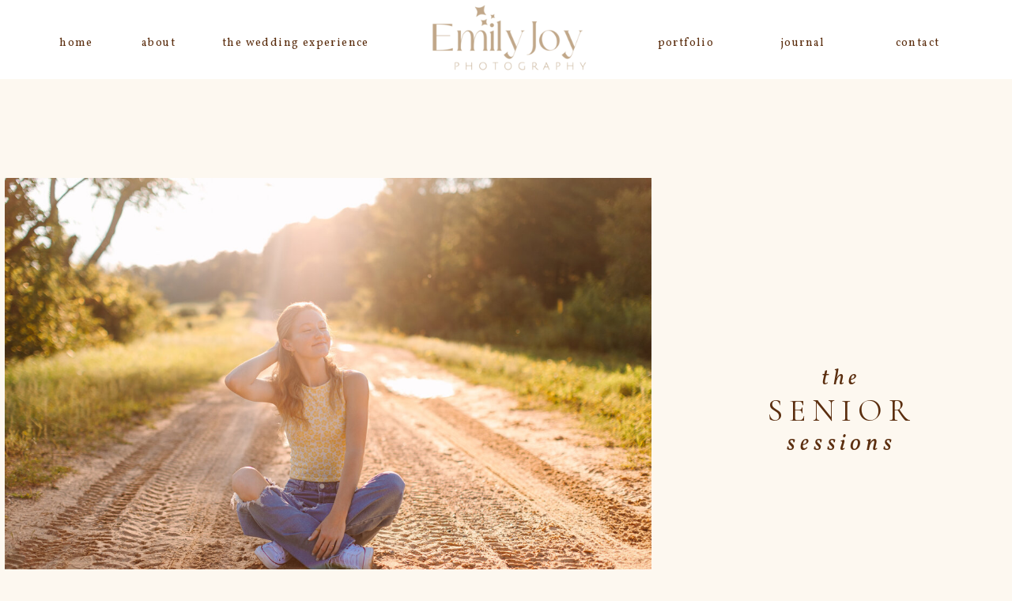

--- FILE ---
content_type: text/html;charset=UTF-8
request_url: https://emilyjoyphotography.com/seniors
body_size: 14556
content:
<!DOCTYPE html>
<html class="d" lang="">
  <head>
    <meta charset="UTF-8" />
    <meta name="viewport" content="width=device-width, initial-scale=1" />
    <title>Emily Joy Photography: The Weddings</title>
      <link rel="icon" type="image/png" href="//static.showit.co/200/BB-IaulsRHKsIwIola_b6Q/70928/3.png" />
      <link rel="preconnect" href="https://static.showit.co" />
      <link rel="canonical" href="https://emilyjoyphotography.com/seniors" />
    
    <link rel="preconnect" href="https://fonts.googleapis.com">
<link rel="preconnect" href="https://fonts.gstatic.com" crossorigin>
<link href="https://fonts.googleapis.com/css?family=Vollkorn:regular|Whisper:regular|Vollkorn:italic|Cormorant:regular|Vollkorn:600italic" rel="stylesheet" type="text/css"/>
    <script id="init_data" type="application/json">
      {"mobile":{"w":320,"bgMediaType":"none","bgFillType":"color","bgColor":"colors-7"},"desktop":{"w":1200,"bgColor":"colors-7","bgMediaType":"none","bgFillType":"color"},"sid":"bkh7kdldtdyxxvcsdx6k2w","break":768,"assetURL":"//static.showit.co","contactFormId":"70928/179415","cfAction":"aHR0cHM6Ly9jbGllbnRzZXJ2aWNlLnNob3dpdC5jby9jb250YWN0Zm9ybQ==","sgAction":"aHR0cHM6Ly9jbGllbnRzZXJ2aWNlLnNob3dpdC5jby9zb2NpYWxncmlk","blockData":[{"slug":"logo-navigation","visible":"a","states":[{"d":{"bgMediaType":"none"},"m":{"bgMediaType":"none"},"slug":"view-1"},{"d":{"bgMediaType":"none"},"m":{"bgMediaType":"none"},"slug":"view-2"}],"d":{"h":100,"w":1200,"locking":{"side":"st","scrollOffset":1},"bgFillType":"color","bgColor":"#ffffff","bgMediaType":"none"},"m":{"h":60,"w":320,"locking":{"side":"st","scrollOffset":1},"bgFillType":"color","bgColor":"#000000:0","bgMediaType":"none"},"stateTrans":[{},{}]},{"slug":"wedding-gallery","visible":"a","states":[],"d":{"h":2406,"w":1200,"nature":"dH","bgFillType":"color","bgColor":"colors-7","bgMediaType":"none"},"m":{"h":1230,"w":320,"nature":"dH","bgFillType":"color","bgColor":"colors-7","bgMediaType":"none"}},{"slug":"invest-1","visible":"a","states":[],"d":{"h":700,"w":1200,"bgFillType":"color","bgColor":"colors-1","bgMediaType":"image","bgImage":{"key":"xC9RHP1HR--pllWldqReSA/70928/ba6a6542.jpg","aspect_ratio":0.66667,"title":"BA6A6542","type":"asset"},"bgOpacity":70,"bgPos":"cm","bgScale":"cover","bgScroll":"x"},"m":{"h":934,"w":320,"bgFillType":"color","bgColor":"colors-1","bgMediaType":"image","bgImage":{"key":"vNYeGVHlQWaDndJqyUbUHA/70928/pk_paper_6.jpg","aspect_ratio":0.71429,"title":"PK_PAPER_6","type":"asset"},"bgOpacity":51,"bgPos":"lt","bgScale":"cover","bgScroll":"x"}},{"slug":"contact","visible":"a","states":[],"d":{"h":215,"w":1200,"nature":"dH","bgFillType":"color","bgColor":"colors-7","bgMediaType":"none"},"m":{"h":201,"w":320,"bgFillType":"color","bgColor":"colors-7","bgMediaType":"none"}},{"slug":"instagram","visible":"a","states":[],"d":{"h":486,"w":1200,"bgFillType":"color","bgColor":"colors-7","bgMediaType":"none"},"m":{"h":200,"w":320,"bgFillType":"color","bgColor":"colors-7","bgMediaType":"none"}},{"slug":"footer","visible":"a","states":[],"d":{"h":250,"w":1200,"bgFillType":"color","bgColor":"colors-7","bgMediaType":"none"},"m":{"h":364,"w":320,"bgFillType":"color","bgColor":"colors-7","bgMediaType":"none"}},{"slug":"copyright","visible":"a","states":[],"d":{"h":45,"w":1200,"bgFillType":"color","bgColor":"colors-7","bgMediaType":"none"},"m":{"h":59,"w":320,"bgFillType":"color","bgColor":"colors-7","bgMediaType":"none"}},{"slug":"mobile-nav","visible":"m","states":[],"d":{"h":200,"w":1200,"bgFillType":"color","bgColor":"colors-7","bgMediaType":"none"},"m":{"h":650,"w":320,"locking":{"side":"t"},"bgFillType":"color","bgColor":"colors-7","bgMediaType":"none"}}],"elementData":[{"type":"icon","visible":"m","id":"logo-navigation_view-1_0","blockId":"logo-navigation","m":{"x":274,"y":12,"w":37,"h":37,"a":0},"d":{"x":1161,"y":37,"w":35,"h":35,"a":0},"pc":[{"type":"show","block":"mobile-nav"},{"type":"hide","block":"logo-navigation"}]},{"type":"simple","visible":"d","id":"logo-navigation_view-1_1","blockId":"logo-navigation","m":{"x":-1,"y":59,"w":322,"h":1,"a":0},"d":{"x":0,"y":109,"w":1200,"h":1,"a":0,"lockH":"s"}},{"type":"text","visible":"d","id":"logo-navigation_view-1_2","blockId":"logo-navigation","m":{"x":154,"y":48,"w":72,"h":24,"a":0},"d":{"x":1072,"y":41,"w":97,"h":19,"a":0}},{"type":"text","visible":"d","id":"logo-navigation_view-1_3","blockId":"logo-navigation","m":{"x":164,"y":58,"w":72,"h":24,"a":0},"d":{"x":927,"y":41,"w":97,"h":18,"a":0}},{"type":"text","visible":"d","id":"logo-navigation_view-1_4","blockId":"logo-navigation","m":{"x":134,"y":28,"w":72,"h":24,"a":0},"d":{"x":131,"y":41,"w":59,"h":26,"a":0}},{"type":"text","visible":"d","id":"logo-navigation_view-1_5","blockId":"logo-navigation","m":{"x":124,"y":18,"w":72,"h":24,"a":0},"d":{"x":34,"y":41,"w":45,"h":27,"a":0}},{"type":"text","visible":"d","id":"logo-navigation_view-1_6","blockId":"logo-navigation","m":{"x":160,"y":12,"w":103,"h":19,"a":0},"d":{"x":776,"y":41,"w":103,"h":19,"a":0}},{"type":"graphic","visible":"a","id":"logo-navigation_view-1_7","blockId":"logo-navigation","m":{"x":-6,"y":-16,"w":83,"h":93,"a":0},"d":{"x":445,"y":-103,"w":309,"h":283,"a":0},"c":{"key":"BB-IaulsRHKsIwIola_b6Q/70928/3.png","aspect_ratio":1}},{"type":"text","visible":"d","id":"logo-navigation_view-1_8","blockId":"logo-navigation","m":{"x":128,"y":226,"w":103,"h":56,"a":0},"d":{"x":233,"y":41,"w":202,"h":19,"a":0}},{"type":"icon","visible":"m","id":"logo-navigation_view-2_0","blockId":"logo-navigation","m":{"x":272,"y":12,"w":37,"h":37,"a":0},"d":{"x":1161,"y":37,"w":35,"h":35,"a":0},"pc":[{"type":"show","block":"mobile-nav"}]},{"type":"simple","visible":"d","id":"logo-navigation_view-2_1","blockId":"logo-navigation","m":{"x":-1,"y":59,"w":322,"h":1,"a":0},"d":{"x":1,"y":109,"w":1200,"h":1,"a":0,"lockH":"s"}},{"type":"simple","visible":"d","id":"logo-navigation_view-2_2","blockId":"logo-navigation","m":{"x":76,"y":281,"w":224,"h":42,"a":0},"d":{"x":728,"y":100,"w":199,"h":177,"a":0}},{"type":"text","visible":"d","id":"logo-navigation_view-2_3","blockId":"logo-navigation","m":{"x":144,"y":38,"w":72,"h":24,"a":0},"d":{"x":780,"y":198,"w":97,"h":23,"a":0}},{"type":"text","visible":"d","id":"logo-navigation_view-2_4","blockId":"logo-navigation","m":{"x":144,"y":38,"w":72,"h":24,"a":0},"d":{"x":731,"y":110,"w":194,"h":26,"a":0}},{"type":"text","visible":"d","id":"logo-navigation_view-2_5","blockId":"logo-navigation","m":{"x":120,"y":31,"w":103,"h":19,"a":0},"d":{"x":776,"y":228,"w":103,"h":24,"a":0}},{"type":"text","visible":"d","id":"logo-navigation_view-2_6","blockId":"logo-navigation","m":{"x":109,"y":97,"w":103,"h":19,"a":0},"d":{"x":777,"y":140,"w":103,"h":19,"a":0}},{"type":"text","visible":"d","id":"logo-navigation_view-2_7","blockId":"logo-navigation","m":{"x":119,"y":107,"w":103,"h":19,"a":0},"d":{"x":776,"y":169,"w":103,"h":19,"a":0}},{"type":"text","visible":"d","id":"logo-navigation_view-2_8","blockId":"logo-navigation","m":{"x":109,"y":141,"w":103,"h":19,"a":0},"d":{"x":233,"y":41,"w":202,"h":19,"a":0}},{"type":"text","visible":"d","id":"logo-navigation_view-2_9","blockId":"logo-navigation","m":{"x":144,"y":38,"w":72,"h":24,"a":0},"d":{"x":131,"y":41,"w":59,"h":25,"a":0}},{"type":"text","visible":"d","id":"logo-navigation_view-2_10","blockId":"logo-navigation","m":{"x":134,"y":28,"w":72,"h":24,"a":0},"d":{"x":34,"y":41,"w":45,"h":18,"a":0}},{"type":"graphic","visible":"d","id":"logo-navigation_view-2_11","blockId":"logo-navigation","m":{"x":-9,"y":-7,"w":85,"h":80,"a":0},"d":{"x":445,"y":-103,"w":309,"h":283,"a":0},"c":{"key":"BB-IaulsRHKsIwIola_b6Q/70928/3.png","aspect_ratio":1}},{"type":"text","visible":"d","id":"logo-navigation_view-2_12","blockId":"logo-navigation","m":{"x":170,"y":22,"w":103,"h":19,"a":0},"d":{"x":776,"y":41,"w":103,"h":19,"a":0}},{"type":"text","visible":"d","id":"logo-navigation_view-2_13","blockId":"logo-navigation","m":{"x":174,"y":68,"w":72,"h":24,"a":0},"d":{"x":927,"y":41,"w":97,"h":18,"a":0}},{"type":"text","visible":"d","id":"logo-navigation_view-2_14","blockId":"logo-navigation","m":{"x":164,"y":58,"w":72,"h":24,"a":0},"d":{"x":1072,"y":41,"w":97,"h":19,"a":0}},{"type":"simple","visible":"a","id":"wedding-gallery_0","blockId":"wedding-gallery","m":{"x":45,"y":6541,"w":200,"h":1,"a":0},"d":{"x":360,"y":35523,"w":480,"h":4,"a":0}},{"type":"graphic","visible":"a","id":"wedding-gallery_1","blockId":"wedding-gallery","m":{"x":3,"y":27,"w":197,"h":142,"a":0},"d":{"x":6,"y":52,"w":778,"h":690,"a":0,"gs":{"t":"fit"},"lockH":"ls"},"c":{"key":"Be0SxBOsS--GFKyIDR9lGw/70928/ba6a5997.jpg","aspect_ratio":1.5}},{"type":"text","visible":"a","id":"wedding-gallery_2","blockId":"wedding-gallery","m":{"x":193,"y":85,"w":135,"h":26,"a":0},"d":{"x":915,"y":433,"w":178,"h":47,"a":0,"lockH":"rs"}},{"type":"text","visible":"a","id":"wedding-gallery_3","blockId":"wedding-gallery","m":{"x":187,"y":66,"w":144,"h":20,"a":0},"d":{"x":904,"y":395,"w":202,"h":46,"a":0,"lockH":"rs"}},{"type":"text","visible":"a","id":"wedding-gallery_4","blockId":"wedding-gallery","m":{"x":215,"y":45,"w":88,"h":21,"a":0},"d":{"x":926,"y":354,"w":156,"h":41,"a":0,"lockH":"rs"}},{"type":"gallery","visible":"a","id":"wedding-gallery_5","blockId":"wedding-gallery","m":{"x":0,"y":194,"w":320,"h":982,"a":0,"cols":2},"d":{"x":0,"y":630,"w":1200,"h":1710,"a":0,"lockH":"s","cols":2},"imgs":[{"key":"nHBBRwVERJaBGBmGbS3leg/70928/ba6a9595.jpg"},{"key":"k4912Gd_R72zB4ijz9GKMA/70928/ba6a8356.jpg"},{"key":"kOmcaPB3RSiBEa6jyPqhBA/70928/ba6a5480.jpg"},{"key":"t4fs8EsRTnWMUGhM7eVYdw/70928/ba6a0497.jpg"},{"key":"GBMbIvA2Th6rxFy7G4aSnQ/70928/ba6a8275.jpg"},{"key":"vwGU1HG1SS--0dmhZOZ3aA/70928/ba6a5537.jpg"},{"key":"-1J_KiocQwiXNifOwZapOw/70928/ba6a6175.jpg"},{"key":"gaIbMLHaSFqbGgfu4khD9Q/70928/ba6a4699.jpg"},{"key":"IhZx03XMQdappzuXOcorIg/70928/ba6a4800.jpg"},{"key":"dvoD8UjDTJm_OuXDP4q7HA/70928/ba6a2196.jpg"},{"key":"SsyRTj4tQteoxn4vOLLlAA/70928/ba6a5368.jpg"},{"key":"pCoOBsqjQUuYQCrmoeM6dg/70928/ba6a5329.jpg"},{"key":"CvawM9LkTnGv7Wu3wk5ANQ/70928/u9a4876.jpg"},{"key":"wPqKu_wkSoaNch885vEIpw/70928/ba6a8690.jpg"},{"key":"oPdwqzuNRNKeXgwD8wfVzg/70928/ba6a0452.jpg"},{"key":"vAl_oDEwRfe-zvSSOPIcpA/70928/ba6a0173.jpg"},{"key":"pAF9FuHJTHq356fbeDIDxQ/70928/ba6a5949.jpg"},{"key":"lxDrJNUDRcuS8J_0D5wXLQ/70928/ba6a4677.jpg"},{"key":"rZtCQnjmRBOAkcPPutCm-g/70928/ba6a8175.jpg"},{"key":"CnQKo4ynQBaPgdPXhBgdsQ/70928/ba6a8663.jpg"},{"key":"o13wiVOiQbi-sWFP-3YL_g/70928/ba6a8232.jpg"},{"key":"HpLdviIHSyio7fTmJFFVXg/70928/img_1110.jpg"},{"key":"Sr3g9CTCQdutgPwADGgEeg/70928/ba6a8364.jpg"},{"key":"siLhAsigQgCTrapPws47mA/70928/ba6a9833.jpg"},{"key":"k22a-Sa9TNaZZaIcvfWbnA/70928/ba6a9569-2.jpg"},{"key":"1_pDB-LQQjK_ZB1KiVVlkw/70928/ba6a8181.jpg"},{"key":"60qICRfLRVqHLGgZIJnZ5w/70928/img_1998.jpg"},{"key":"JcmxVY4_Q-ebRNdh9mZ1wQ/70928/ba6a2770.jpg"},{"key":"47JZmB90T8Wjje8ODyMbDg/70928/ba6a8334.jpg"},{"key":"tbdRafXsT4-pwnym7VpWGg/70928/ba6a4732.jpg"},{"key":"Ns-ExuD9SOenl5IF0ZTYOw/70928/ba6a2318.jpg"},{"key":"uFjInZYQSniXwzmSsed6kg/70928/ba6a8314.jpg"},{"key":"OU20CDMiS-O0b7fvdsbB3w/70928/ba6a8080.jpg"},{"key":"uvjrUZaiQkW21nQJjXpJJw/70928/ba6a0338.jpg"},{"key":"cMnQEQVcRXmWMd-Rj_31_A/70928/img_1815.jpg"},{"key":"PtGMCp8eSSGoyD-QeVYsEw/70928/ba6a3134.jpg"},{"key":"ljo_nRFlQmKgMDC0p_-Lsw/70928/ba6a8370.jpg"},{"key":"iIwzsz7bTu6ommbNYsIl9A/70928/ba6a6523.jpg"},{"key":"ODfEPRmwQWiLQTChB-pBfw/70928/ba6a0426.jpg"},{"key":"lfMnpjTWQyS8pGyHev-w3w/70928/ba6a5513.jpg"},{"key":"P8lBlNEeSDeCTg-uTxzaIQ/70928/ba6a5822.jpg"},{"key":"hRHeHgxOT6mgXZAp8YK-tg/70928/ba6a0552.jpg"},{"key":"IsOOVvf1RDu0NG_07zeaAQ/70928/u9a2756.jpg"},{"key":"ofAy8ToXRDKRYeYXuzFtBw/70928/ba6a2494.jpg"},{"key":"psbbzc5oTg-CzF19qofF7A/70928/ba6a0702.jpg"},{"key":"UR1NYzKiRImJfz-ZntBRmQ/70928/ba6a2807.jpg"},{"key":"cdYu1csaRU-EmVQSr_tjxA/70928/ba6a0685.jpg"},{"key":"rjSJic2kS1GENDbcY07L7w/70928/img_2162.jpg"},{"key":"uEFee2asQ3WlprIivG5WZA/70928/ba6a2780.jpg"},{"key":"RHjzutJpSWKw1JRD7ellQg/70928/u9a2693.jpg"},{"key":"9cwBNDnWRH6bw13vG7iF0w/70928/ba6a3081.jpg"},{"key":"i8uLtpeVTQGOIMPvrcasQw/70928/img_1143.jpg"},{"key":"ij7ERmCVSjawRlQ5aTnTUQ/70928/img_1789.jpg"},{"key":"_4X2G-A_QFqWJlpVam1rMQ/70928/img_1209.jpg"},{"key":"AdUzJG0pTL26XD_jJvFEtQ/70928/img_1921.jpg"},{"key":"HIO_fGLwQI2Uk7Z557AUgA/70928/u9a4823-copy1.jpg"},{"key":"w9qL3XaTQh-WE_Lfs51_0g/70928/img_1930.jpg"},{"key":"egCh9MyaRiC1q53XaDfRhw/70928/img_0978.jpg"},{"key":"6nASEmDmRdKoNFN3-EVqYQ/70928/img_1082.jpg"},{"key":"DtyJodPmSUO4AiRtA4QK-A/70928/img_1923.jpg"}],"gal":"tile"},{"type":"simple","visible":"a","id":"invest-1_0","blockId":"invest-1","m":{"x":22,"y":34,"w":277,"h":839,"a":0},"d":{"x":100,"y":166,"w":1000,"h":368,"a":0}},{"type":"text","visible":"a","id":"invest-1_1","blockId":"invest-1","m":{"x":36,"y":534,"w":250,"h":29,"a":0},"d":{"x":472,"y":492,"w":250,"h":20,"a":0}},{"type":"text","visible":"a","id":"invest-1_2","blockId":"invest-1","m":{"x":35,"y":805,"w":250,"h":20,"a":0},"d":{"x":802,"y":492,"w":250,"h":20,"a":0}},{"type":"text","visible":"a","id":"invest-1_3","blockId":"invest-1","m":{"x":-8,"y":598,"w":337,"h":30,"a":0},"d":{"x":771,"y":218,"w":313,"h":30,"a":0}},{"type":"simple","visible":"m","id":"invest-1_4","blockId":"invest-1","m":{"x":61,"y":319,"w":200,"h":1,"a":0},"d":{"x":360,"y":210,"w":480,"h":280,"a":0}},{"type":"simple","visible":"m","id":"invest-1_5","blockId":"invest-1","m":{"x":68,"y":570,"w":187,"h":1,"a":0},"d":{"x":370,"y":220,"w":480,"h":280,"a":0}},{"type":"text","visible":"a","id":"invest-1_6","blockId":"invest-1","m":{"x":36,"y":287,"w":250,"h":34,"a":0},"d":{"x":141,"y":492,"w":250,"h":20,"a":0}},{"type":"text","visible":"a","id":"invest-1_7","blockId":"invest-1","m":{"x":35,"y":123,"w":250,"h":174,"a":0},"d":{"x":141,"y":260,"w":250,"h":140,"a":0}},{"type":"text","visible":"a","id":"invest-1_8","blockId":"invest-1","m":{"x":35,"y":372,"w":250,"h":176,"a":0},"d":{"x":472,"y":260,"w":250,"h":140,"a":0}},{"type":"text","visible":"a","id":"invest-1_9","blockId":"invest-1","m":{"x":35,"y":643,"w":250,"h":182,"a":0},"d":{"x":802,"y":260,"w":250,"h":140,"a":0}},{"type":"text","visible":"a","id":"invest-1_10","blockId":"invest-1","m":{"x":35,"y":81,"w":250,"h":28,"a":0},"d":{"x":141,"y":218,"w":250,"h":30,"a":0}},{"type":"text","visible":"a","id":"invest-1_11","blockId":"invest-1","m":{"x":35,"y":333,"w":250,"h":30,"a":0},"d":{"x":472,"y":218,"w":250,"h":30,"a":0}},{"type":"graphic","visible":"a","id":"invest-1_12","blockId":"invest-1","m":{"x":11,"y":810,"w":68,"h":88,"a":358},"d":{"x":1063,"y":153,"w":42,"h":54,"a":6},"c":{"key":"Y-QN0H4BSA6ikDQLsSAMWA/70928/stassrs2.png","aspect_ratio":1}},{"type":"graphic","visible":"a","id":"invest-1_13","blockId":"invest-1","m":{"x":241,"y":13,"w":68,"h":88,"a":0},"d":{"x":102,"y":484,"w":33,"h":65,"a":269},"c":{"key":"Y-QN0H4BSA6ikDQLsSAMWA/70928/stassrs2.png","aspect_ratio":1}},{"type":"simple","visible":"a","id":"contact_0","blockId":"contact","m":{"x":60,"y":119,"w":200,"h":1,"a":0},"d":{"x":360,"y":35523,"w":480,"h":4,"a":0}},{"type":"simple","visible":"a","id":"contact_1","blockId":"contact","m":{"x":61,"y":78,"w":200,"h":1,"a":0},"d":{"x":468,"y":143,"w":264,"h":1,"a":0,"lockV":"b"}},{"type":"simple","visible":"d","id":"contact_2","blockId":"contact","m":{"x":87,"y":-97,"w":148,"h":1,"a":0},"d":{"x":473,"y":71,"w":255,"h":1,"a":0,"lockV":"b"}},{"type":"text","visible":"a","id":"contact_3","blockId":"contact","m":{"x":79,"y":90,"w":163,"h":21,"a":0},"d":{"x":474,"y":94,"w":252,"h":30,"a":0}},{"type":"text","visible":"a","id":"instagram_0","blockId":"instagram","m":{"x":115,"y":162,"w":244,"h":19,"a":0},"d":{"x":910,"y":425,"w":293,"h":31,"a":0,"lockH":"r"}},{"type":"social","visible":"a","id":"instagram_1","blockId":"instagram","m":{"x":-9,"y":55,"w":339,"h":90,"a":0},"d":{"x":0,"y":93,"w":1200,"h":300,"a":0,"lockH":"s"}},{"type":"text","visible":"a","id":"instagram_2","blockId":"instagram","m":{"x":-9,"y":15,"w":174,"h":32,"a":0},"d":{"x":29,"y":25,"w":240,"h":30,"a":0,"lockH":"l"}},{"type":"line","visible":"a","id":"instagram_3","blockId":"instagram","m":{"x":0,"y":31,"w":154,"h":1,"a":0},"d":{"x":29,"y":55,"w":240,"h":1,"a":0,"lockH":"l"}},{"type":"line","visible":"a","id":"instagram_4","blockId":"instagram","m":{"x":154,"y":178,"w":167,"h":1,"a":0},"d":{"x":913,"y":450,"w":287,"h":1,"a":0,"lockH":"r"}},{"type":"graphic","visible":"a","id":"instagram_5","blockId":"instagram","m":{"x":125,"y":-1,"w":70,"h":54,"a":9,"trIn":{"cl":"slideInUp","d":1.25,"dl":"0"}},"d":{"x":232,"y":-19,"w":97,"h":117,"a":6,"trIn":{"cl":"slideInUp","d":1.25,"dl":"0"},"lockH":"l"},"c":{"key":"By0PCXyMQHq29u79xJ_cpQ/70928/2starnewcolor.png","aspect_ratio":1}},{"type":"text","visible":"a","id":"footer_0","blockId":"footer","m":{"x":71,"y":262,"w":178,"h":54,"a":0},"d":{"x":429,"y":152,"w":342,"h":79,"a":0}},{"type":"icon","visible":"a","id":"footer_1","blockId":"footer","m":{"x":143,"y":332,"w":16,"h":16,"a":0},"d":{"x":514,"y":118,"w":30,"h":25,"a":0}},{"type":"icon","visible":"a","id":"footer_2","blockId":"footer","m":{"x":181,"y":332,"w":16,"h":16,"a":0},"d":{"x":562,"y":119,"w":29,"h":24,"a":0}},{"type":"graphic","visible":"a","id":"footer_3","blockId":"footer","m":{"x":57,"y":154,"w":196,"h":108,"a":0},"d":{"x":412,"y":-26,"w":359,"h":140,"a":0},"c":{"key":"BB-IaulsRHKsIwIola_b6Q/70928/3.png","aspect_ratio":1}},{"type":"icon","visible":"a","id":"footer_4","blockId":"footer","m":{"x":124,"y":332,"w":16,"h":16,"a":0},"d":{"x":610,"y":119,"w":29,"h":24,"a":0}},{"type":"icon","visible":"a","id":"footer_5","blockId":"footer","m":{"x":162,"y":332,"w":16,"h":16,"a":0},"d":{"x":657,"y":119,"w":29,"h":24,"a":0}},{"type":"line","visible":"a","id":"footer_6","blockId":"footer","m":{"x":49,"y":321,"w":224,"h":1,"a":0},"d":{"x":216,"y":118,"w":213,"h":1,"a":270}},{"type":"line","visible":"a","id":"footer_7","blockId":"footer","m":{"x":97,"y":90,"w":127,"h":1,"a":90},"d":{"x":775,"y":118,"w":213,"h":1,"a":270}},{"type":"graphic","visible":"a","id":"footer_8","blockId":"footer","m":{"x":-20,"y":218,"w":78,"h":123,"a":0},"d":{"x":15,"y":25,"w":178,"h":178,"a":349},"c":{"key":"By0PCXyMQHq29u79xJ_cpQ/70928/2starnewcolor.png","aspect_ratio":1}},{"type":"graphic","visible":"a","id":"footer_9","blockId":"footer","m":{"x":267,"y":218,"w":78,"h":123,"a":0},"d":{"x":1019,"y":32,"w":178,"h":173,"a":198},"c":{"key":"By0PCXyMQHq29u79xJ_cpQ/70928/2starnewcolor.png","aspect_ratio":1}},{"type":"text","visible":"a","id":"footer_10","blockId":"footer","m":{"x":29,"y":66,"w":105,"h":25,"a":0},"d":{"x":154,"y":89,"w":163,"h":26,"a":0}},{"type":"text","visible":"a","id":"footer_11","blockId":"footer","m":{"x":194,"y":116,"w":105,"h":25,"a":0},"d":{"x":872,"y":137,"w":169,"h":28,"a":0}},{"type":"text","visible":"a","id":"footer_12","blockId":"footer","m":{"x":194,"y":91,"w":105,"h":25,"a":0},"d":{"x":872,"y":88,"w":169,"h":28,"a":0}},{"type":"text","visible":"a","id":"footer_13","blockId":"footer","m":{"x":29,"y":41,"w":105,"h":25,"a":0},"d":{"x":157,"y":42,"w":158,"h":25,"a":0}},{"type":"text","visible":"a","id":"footer_14","blockId":"footer","m":{"x":29,"y":116,"w":105,"h":25,"a":0},"d":{"x":157,"y":137,"w":158,"h":25,"a":0}},{"type":"text","visible":"a","id":"footer_15","blockId":"footer","m":{"x":194,"y":41,"w":105,"h":25,"a":0},"d":{"x":872,"y":186,"w":169,"h":28,"a":0}},{"type":"text","visible":"a","id":"footer_16","blockId":"footer","m":{"x":29,"y":91,"w":105,"h":25,"a":0},"d":{"x":875,"y":41,"w":163,"h":26,"a":0}},{"type":"text","visible":"a","id":"footer_17","blockId":"footer","m":{"x":194,"y":66,"w":105,"h":25,"a":0},"d":{"x":157,"y":184,"w":158,"h":25,"a":0}},{"type":"text","visible":"a","id":"copyright_0","blockId":"copyright","m":{"x":19,"y":11,"w":286,"h":40,"a":0},"d":{"x":971,"y":23,"w":249,"h":25,"a":0,"lockH":"r"}},{"type":"simple","visible":"m","id":"mobile-nav_0","blockId":"mobile-nav","m":{"x":0,"y":0,"w":320,"h":60,"a":0},"d":{"x":488,"y":-110,"w":480,"h":80,"a":0}},{"type":"text","visible":"m","id":"mobile-nav_1","blockId":"mobile-nav","m":{"x":119,"y":329,"w":83,"h":31,"a":0},"d":{"x":1093,"y":84,"w":38,"h":26,"a":0},"pc":[{"type":"hide","block":"mobile-nav"}]},{"type":"text","visible":"m","id":"mobile-nav_2","blockId":"mobile-nav","m":{"x":119,"y":368,"w":83,"h":31,"a":0},"d":{"x":1103,"y":94,"w":38,"h":26,"a":0},"pc":[{"type":"hide","block":"mobile-nav"}]},{"type":"text","visible":"m","id":"mobile-nav_3","blockId":"mobile-nav","m":{"x":119,"y":291,"w":83,"h":31,"a":0},"d":{"x":983,"y":84,"w":65,"h":26,"a":0},"pc":[{"type":"hide","block":"mobile-nav"}]},{"type":"text","visible":"m","id":"mobile-nav_4","blockId":"mobile-nav","m":{"x":76,"y":253,"w":168,"h":31,"a":0},"d":{"x":993,"y":94,"w":65,"h":26,"a":0},"pc":[{"type":"hide","block":"mobile-nav"}]},{"type":"text","visible":"m","id":"mobile-nav_5","blockId":"mobile-nav","m":{"x":118,"y":176,"w":83,"h":31,"a":0},"d":{"x":885,"y":84,"w":60,"h":26,"a":0},"pc":[{"type":"hide","block":"mobile-nav"}]},{"type":"text","visible":"m","id":"mobile-nav_6","blockId":"mobile-nav","m":{"x":118,"y":137,"w":83,"h":31,"a":0},"d":{"x":795,"y":84,"w":52,"h":26,"a":0},"pc":[{"type":"hide","block":"mobile-nav"}]},{"type":"icon","visible":"m","id":"mobile-nav_7","blockId":"mobile-nav","m":{"x":279,"y":12,"w":37,"h":37,"a":0},"d":{"x":1161,"y":37,"w":35,"h":35,"a":0},"pc":[{"type":"hide","block":"mobile-nav"},{"type":"show","block":"logo-navigation"}]},{"type":"text","visible":"m","id":"mobile-nav_8","blockId":"mobile-nav","m":{"x":119,"y":406,"w":83,"h":31,"a":0},"d":{"x":1093,"y":84,"w":38,"h":26,"a":0},"pc":[{"type":"hide","block":"mobile-nav"}]},{"type":"text","visible":"m","id":"mobile-nav_9","blockId":"mobile-nav","m":{"x":104,"y":212,"w":114,"h":31,"a":0},"d":{"x":1103,"y":94,"w":38,"h":26,"a":0},"pc":[{"type":"hide","block":"mobile-nav"}]},{"type":"graphic","visible":"m","id":"mobile-nav_10","blockId":"mobile-nav","m":{"x":-71,"y":-26,"w":303,"h":114,"a":0,"gs":{"t":"zoom","p":80}},"d":{"x":395,"y":30,"w":410,"h":140,"a":0},"c":{"key":"BB-IaulsRHKsIwIola_b6Q/70928/3.png","aspect_ratio":1}},{"type":"text","visible":"m","id":"mobile-nav_11","blockId":"mobile-nav","m":{"x":118,"y":99,"w":83,"h":31,"a":0},"d":{"x":705,"y":84,"w":52,"h":26,"a":0},"pc":[{"type":"hide","block":"mobile-nav"}]},{"type":"icon","visible":"m","id":"mobile-nav_12","blockId":"mobile-nav","m":{"x":278,"y":489,"w":21,"h":22,"a":0},"d":{"x":550,"y":50,"w":100,"h":100,"a":0}},{"type":"icon","visible":"m","id":"mobile-nav_13","blockId":"mobile-nav","m":{"x":252,"y":488,"w":21,"h":24,"a":0},"d":{"x":550,"y":50,"w":100,"h":100,"a":0}},{"type":"icon","visible":"a","id":"mobile-nav_14","blockId":"mobile-nav","m":{"x":226,"y":488,"w":21,"h":24,"a":0},"d":{"x":550,"y":50,"w":100,"h":100,"a":0}},{"type":"icon","visible":"a","id":"mobile-nav_15","blockId":"mobile-nav","m":{"x":202,"y":488,"w":21,"h":24,"a":0},"d":{"x":550,"y":50,"w":100,"h":100,"a":0}}]}
    </script>
    <link
      rel="stylesheet"
      type="text/css"
      href="https://cdnjs.cloudflare.com/ajax/libs/animate.css/3.4.0/animate.min.css"
    />
    <script
      id="si-jquery"
      src="https://ajax.googleapis.com/ajax/libs/jquery/3.5.1/jquery.min.js"
    ></script>
    <script src="//lib.showit.co/widgets/tiled-gallery/1.0.6/si-tiled-gallery.js"></script>		
		<script src="//lib.showit.co/engine/2.4.3/showit-lib.min.js"></script>
		<script src="//lib.showit.co/engine/2.4.3/showit.min.js"></script>

    <script>
      
      function initPage(){
      
      }
    </script>
    <link rel="stylesheet" type="text/css" href="//lib.showit.co/engine/2.4.3/showit.css" />
    <style id="si-page-css">
      html.m {background-color:rgba(253,248,240,1);}
html.d {background-color:rgba(253,248,240,1);}
.d .se:has(.st-primary) {border-radius:10px;box-shadow:none;opacity:1;overflow:hidden;}
.d .st-primary {padding:10px 14px 10px 14px;border-width:0px;border-color:rgba(11,11,9,1);background-color:rgba(11,11,9,1);background-image:none;border-radius:inherit;transition-duration:0.5s;}
.d .st-primary span {color:rgba(253,248,240,1);font-family:'Vollkorn';font-weight:600;font-style:italic;font-size:15px;text-align:center;letter-spacing:0.1em;transition-duration:0.5s;}
.d .se:has(.st-primary:hover) {}
.d .st-primary.se-button:hover {background-color:rgba(11,11,9,1);background-image:none;transition-property:background-color,background-image;}
.d .st-primary.se-button:hover span {}
.m .se:has(.st-primary) {border-radius:10px;box-shadow:none;opacity:1;overflow:hidden;}
.m .st-primary {padding:10px 14px 10px 14px;border-width:0px;border-color:rgba(11,11,9,1);background-color:rgba(11,11,9,1);background-image:none;border-radius:inherit;}
.m .st-primary span {color:rgba(253,248,240,1);font-family:'Vollkorn';font-weight:600;font-style:italic;font-size:15px;text-align:center;letter-spacing:0.1em;}
.d .se:has(.st-secondary) {border-radius:10px;box-shadow:none;opacity:1;overflow:hidden;}
.d .st-secondary {padding:10px 14px 10px 14px;border-width:2px;border-color:rgba(11,11,9,1);background-color:rgba(0,0,0,0);background-image:none;border-radius:inherit;transition-duration:0.5s;}
.d .st-secondary span {color:rgba(11,11,9,1);font-family:'Vollkorn';font-weight:600;font-style:italic;font-size:15px;text-align:center;letter-spacing:0.1em;transition-duration:0.5s;}
.d .se:has(.st-secondary:hover) {}
.d .st-secondary.se-button:hover {border-color:rgba(11,11,9,0.7);background-color:rgba(0,0,0,0);background-image:none;transition-property:border-color,background-color,background-image;}
.d .st-secondary.se-button:hover span {color:rgba(11,11,9,0.7);transition-property:color;}
.m .se:has(.st-secondary) {border-radius:10px;box-shadow:none;opacity:1;overflow:hidden;}
.m .st-secondary {padding:10px 14px 10px 14px;border-width:2px;border-color:rgba(11,11,9,1);background-color:rgba(0,0,0,0);background-image:none;border-radius:inherit;}
.m .st-secondary span {color:rgba(11,11,9,1);font-family:'Vollkorn';font-weight:600;font-style:italic;font-size:15px;text-align:center;letter-spacing:0.1em;}
.d .st-d-title {color:rgba(11,11,9,1);line-height:1.2;letter-spacing:0em;font-size:50px;text-align:center;font-family:'Whisper';font-weight:400;font-style:normal;}
.d .st-d-title.se-rc a {text-decoration:none;color:rgba(11,11,9,1);}
.d .st-d-title.se-rc a:hover {text-decoration:none;color:rgba(240,228,216,1);opacity:0.8;}
.m .st-m-title {color:rgba(11,11,9,1);line-height:1;letter-spacing:0em;font-size:40px;text-align:center;font-family:'Whisper';font-weight:400;font-style:normal;}
.m .st-m-title.se-rc a {color:rgba(11,11,9,1);}
.m .st-m-title.se-rc a:hover {text-decoration:underline;color:rgba(11,11,9,1);opacity:0.8;}
.d .st-d-heading {color:rgba(11,11,9,1);text-transform:uppercase;line-height:1.8;letter-spacing:0.1em;font-size:18px;text-align:center;font-family:'Vollkorn';font-weight:400;font-style:normal;}
.d .st-d-heading.se-rc a {color:rgba(11,11,9,1);}
.d .st-d-heading.se-rc a:hover {text-decoration:underline;color:rgba(11,11,9,1);opacity:0.8;}
.m .st-m-heading {color:rgba(11,11,9,1);text-transform:uppercase;line-height:1.8;letter-spacing:0.1em;font-size:16px;text-align:center;font-family:'Vollkorn';font-weight:400;font-style:normal;}
.m .st-m-heading.se-rc a {color:rgba(11,11,9,1);}
.m .st-m-heading.se-rc a:hover {text-decoration:underline;color:rgba(11,11,9,1);opacity:0.8;}
.d .st-d-subheading {color:rgba(11,11,9,1);line-height:2;letter-spacing:0.1em;font-size:15px;text-align:center;font-family:'Vollkorn';font-weight:600;font-style:italic;}
.d .st-d-subheading.se-rc a {color:rgba(11,11,9,1);}
.d .st-d-subheading.se-rc a:hover {text-decoration:underline;color:rgba(11,11,9,1);opacity:0.8;}
.m .st-m-subheading {color:rgba(11,11,9,1);line-height:2;letter-spacing:0.1em;font-size:15px;text-align:center;font-family:'Vollkorn';font-weight:600;font-style:italic;}
.m .st-m-subheading.se-rc a {color:rgba(11,11,9,1);}
.m .st-m-subheading.se-rc a:hover {text-decoration:underline;color:rgba(11,11,9,1);opacity:0.8;}
.d .st-d-paragraph {color:rgba(11,11,9,1);line-height:2;letter-spacing:0.1em;font-size:14px;text-align:center;font-family:'Vollkorn';font-weight:400;font-style:normal;}
.d .st-d-paragraph.se-rc a {color:rgba(11,11,9,1);}
.d .st-d-paragraph.se-rc a:hover {text-decoration:underline;color:rgba(11,11,9,1);opacity:0.8;}
.m .st-m-paragraph {color:rgba(11,11,9,1);line-height:2;letter-spacing:0.1em;font-size:14px;text-align:center;font-family:'Vollkorn';font-weight:400;font-style:normal;}
.m .st-m-paragraph.se-rc a {color:rgba(11,11,9,1);}
.m .st-m-paragraph.se-rc a:hover {text-decoration:underline;color:rgba(11,11,9,1);opacity:0.8;}
.sib-logo-navigation {z-index:1;}
.m .sib-logo-navigation {height:60px;}
.d .sib-logo-navigation {height:100px;}
.m .sib-logo-navigation .ss-bg {background-color:rgba(0,0,0,0);}
.d .sib-logo-navigation .ss-bg {background-color:rgba(255,255,255,1);}
.m .sib-logo-navigation .sis-logo-navigation_view-1 {}
.d .sib-logo-navigation .sis-logo-navigation_view-1 {}
.d .sie-logo-navigation_view-1_0 {left:1161px;top:37px;width:35px;height:35px;display:none;}
.m .sie-logo-navigation_view-1_0 {left:274px;top:12px;width:37px;height:37px;}
.d .sie-logo-navigation_view-1_0 svg {fill:rgba(91,46,15,1);}
.m .sie-logo-navigation_view-1_0 svg {fill:rgba(91,46,15,1);}
.d .sie-logo-navigation_view-1_1 {left:0px;top:109px;width:1200px;height:1px;}
.m .sie-logo-navigation_view-1_1 {left:-1px;top:59px;width:322px;height:1px;display:none;}
.d .sie-logo-navigation_view-1_1 .se-simple:hover {}
.m .sie-logo-navigation_view-1_1 .se-simple:hover {}
.d .sie-logo-navigation_view-1_1 .se-simple {background-color:rgba(253,248,240,1);}
.m .sie-logo-navigation_view-1_1 .se-simple {background-color:rgba(253,248,240,1);}
.d .sie-logo-navigation_view-1_2:hover {opacity:1;transition-duration:0.5s;transition-property:opacity;}
.m .sie-logo-navigation_view-1_2:hover {opacity:1;transition-duration:0.5s;transition-property:opacity;}
.d .sie-logo-navigation_view-1_2 {left:1072px;top:41px;width:97px;height:19px;transition-duration:0.5s;transition-property:opacity;}
.m .sie-logo-navigation_view-1_2 {left:154px;top:48px;width:72px;height:24px;display:none;transition-duration:0.5s;transition-property:opacity;}
.d .sie-logo-navigation_view-1_2-text:hover {color:rgba(166,128,100,1);}
.m .sie-logo-navigation_view-1_2-text:hover {color:rgba(166,128,100,1);}
.d .sie-logo-navigation_view-1_2-text {color:rgba(91,46,15,1);transition-duration:0.5s;transition-property:color;}
.m .sie-logo-navigation_view-1_2-text {transition-duration:0.5s;transition-property:color;}
.d .sie-logo-navigation_view-1_3:hover {opacity:1;transition-duration:0.5s;transition-property:opacity;}
.m .sie-logo-navigation_view-1_3:hover {opacity:1;transition-duration:0.5s;transition-property:opacity;}
.d .sie-logo-navigation_view-1_3 {left:927px;top:41px;width:97px;height:18px;transition-duration:0.5s;transition-property:opacity;}
.m .sie-logo-navigation_view-1_3 {left:164px;top:58px;width:72px;height:24px;display:none;transition-duration:0.5s;transition-property:opacity;}
.d .sie-logo-navigation_view-1_3-text:hover {color:rgba(166,128,100,1);}
.m .sie-logo-navigation_view-1_3-text:hover {color:rgba(166,128,100,1);}
.d .sie-logo-navigation_view-1_3-text {color:rgba(91,46,15,1);transition-duration:0.5s;transition-property:color;}
.m .sie-logo-navigation_view-1_3-text {transition-duration:0.5s;transition-property:color;}
.d .sie-logo-navigation_view-1_4 {left:131px;top:41px;width:59px;height:26px;}
.m .sie-logo-navigation_view-1_4 {left:134px;top:28px;width:72px;height:24px;display:none;}
.d .sie-logo-navigation_view-1_4-text {color:rgba(91,46,15,1);}
.d .sie-logo-navigation_view-1_5 {left:34px;top:41px;width:45px;height:27px;}
.m .sie-logo-navigation_view-1_5 {left:124px;top:18px;width:72px;height:24px;display:none;}
.d .sie-logo-navigation_view-1_5-text {color:rgba(91,46,15,1);font-family:'Vollkorn';font-weight:400;font-style:normal;}
.d .sie-logo-navigation_view-1_6:hover {opacity:1;transition-duration:0.5s;transition-property:opacity;}
.m .sie-logo-navigation_view-1_6:hover {opacity:1;transition-duration:0.5s;transition-property:opacity;}
.d .sie-logo-navigation_view-1_6 {left:776px;top:41px;width:103px;height:19px;transition-duration:0.5s;transition-property:opacity;}
.m .sie-logo-navigation_view-1_6 {left:160px;top:12px;width:103px;height:19px;display:none;transition-duration:0.5s;transition-property:opacity;}
.d .sie-logo-navigation_view-1_6-text:hover {color:rgba(166,128,100,1);}
.m .sie-logo-navigation_view-1_6-text:hover {color:rgba(166,128,100,1);}
.d .sie-logo-navigation_view-1_6-text {color:rgba(91,46,15,1);transition-duration:0.5s;transition-property:color;}
.m .sie-logo-navigation_view-1_6-text {color:rgba(91,46,15,1);transition-duration:0.5s;transition-property:color;}
.d .sie-logo-navigation_view-1_7 {left:445px;top:-103px;width:309px;height:283px;}
.m .sie-logo-navigation_view-1_7 {left:-6px;top:-16px;width:83px;height:93px;}
.d .sie-logo-navigation_view-1_7 .se-img {background-repeat:no-repeat;background-size:cover;background-position:50% 50%;border-radius:inherit;}
.m .sie-logo-navigation_view-1_7 .se-img {background-repeat:no-repeat;background-size:cover;background-position:50% 50%;border-radius:inherit;}
.d .sie-logo-navigation_view-1_8:hover {opacity:1;transition-duration:0.5s;transition-property:opacity;}
.m .sie-logo-navigation_view-1_8:hover {opacity:1;transition-duration:0.5s;transition-property:opacity;}
.d .sie-logo-navigation_view-1_8 {left:233px;top:41px;width:202px;height:19px;transition-duration:0.5s;transition-property:opacity;}
.m .sie-logo-navigation_view-1_8 {left:128px;top:226px;width:103px;height:56px;display:none;transition-duration:0.5s;transition-property:opacity;}
.d .sie-logo-navigation_view-1_8-text:hover {color:rgba(166,128,100,1);}
.m .sie-logo-navigation_view-1_8-text:hover {color:rgba(166,128,100,1);}
.d .sie-logo-navigation_view-1_8-text {color:rgba(91,46,15,1);transition-duration:0.5s;transition-property:color;}
.m .sie-logo-navigation_view-1_8-text {color:rgba(91,46,15,1);transition-duration:0.5s;transition-property:color;}
.m .sib-logo-navigation .sis-logo-navigation_view-2 {}
.d .sib-logo-navigation .sis-logo-navigation_view-2 {}
.d .sie-logo-navigation_view-2_0 {left:1161px;top:37px;width:35px;height:35px;display:none;}
.m .sie-logo-navigation_view-2_0 {left:272px;top:12px;width:37px;height:37px;}
.d .sie-logo-navigation_view-2_0 svg {fill:rgba(91,46,15,1);}
.m .sie-logo-navigation_view-2_0 svg {fill:rgba(91,46,15,1);}
.d .sie-logo-navigation_view-2_1 {left:1px;top:109px;width:1200px;height:1px;}
.m .sie-logo-navigation_view-2_1 {left:-1px;top:59px;width:322px;height:1px;display:none;}
.d .sie-logo-navigation_view-2_1 .se-simple:hover {}
.m .sie-logo-navigation_view-2_1 .se-simple:hover {}
.d .sie-logo-navigation_view-2_1 .se-simple {background-color:rgba(240,228,216,1);}
.m .sie-logo-navigation_view-2_1 .se-simple {background-color:rgba(240,228,216,1);}
.d .sie-logo-navigation_view-2_2 {left:728px;top:100px;width:199px;height:177px;}
.m .sie-logo-navigation_view-2_2 {left:76px;top:281px;width:224px;height:42px;display:none;}
.d .sie-logo-navigation_view-2_2 .se-simple:hover {}
.m .sie-logo-navigation_view-2_2 .se-simple:hover {}
.d .sie-logo-navigation_view-2_2 .se-simple {background-color:rgba(255,255,255,1);}
.m .sie-logo-navigation_view-2_2 .se-simple {background-color:rgba(255,255,255,1);}
.d .sie-logo-navigation_view-2_3 {left:780px;top:198px;width:97px;height:23px;}
.m .sie-logo-navigation_view-2_3 {left:144px;top:38px;width:72px;height:24px;display:none;}
.d .sie-logo-navigation_view-2_3-text {color:rgba(91,46,15,1);}
.d .sie-logo-navigation_view-2_4 {left:731px;top:110px;width:194px;height:26px;}
.m .sie-logo-navigation_view-2_4 {left:144px;top:38px;width:72px;height:24px;display:none;}
.d .sie-logo-navigation_view-2_4-text {color:rgba(91,46,15,1);}
.d .sie-logo-navigation_view-2_5 {left:776px;top:228px;width:103px;height:24px;}
.m .sie-logo-navigation_view-2_5 {left:120px;top:31px;width:103px;height:19px;display:none;}
.d .sie-logo-navigation_view-2_5-text {color:rgba(91,46,15,1);}
.m .sie-logo-navigation_view-2_5-text {color:rgba(91,46,15,1);}
.d .sie-logo-navigation_view-2_6 {left:777px;top:140px;width:103px;height:19px;}
.m .sie-logo-navigation_view-2_6 {left:109px;top:97px;width:103px;height:19px;display:none;}
.d .sie-logo-navigation_view-2_6-text {color:rgba(91,46,15,1);}
.m .sie-logo-navigation_view-2_6-text {color:rgba(91,46,15,1);}
.d .sie-logo-navigation_view-2_7 {left:776px;top:169px;width:103px;height:19px;}
.m .sie-logo-navigation_view-2_7 {left:119px;top:107px;width:103px;height:19px;display:none;}
.d .sie-logo-navigation_view-2_7-text {color:rgba(91,46,15,1);}
.m .sie-logo-navigation_view-2_7-text {color:rgba(91,46,15,1);}
.d .sie-logo-navigation_view-2_8 {left:233px;top:41px;width:202px;height:19px;}
.m .sie-logo-navigation_view-2_8 {left:109px;top:141px;width:103px;height:19px;display:none;}
.d .sie-logo-navigation_view-2_8-text {color:rgba(91,46,15,1);}
.m .sie-logo-navigation_view-2_8-text {color:rgba(91,46,15,1);}
.d .sie-logo-navigation_view-2_9 {left:131px;top:41px;width:59px;height:25px;}
.m .sie-logo-navigation_view-2_9 {left:144px;top:38px;width:72px;height:24px;display:none;}
.d .sie-logo-navigation_view-2_9-text {color:rgba(91,46,15,1);}
.d .sie-logo-navigation_view-2_10 {left:34px;top:41px;width:45px;height:18px;}
.m .sie-logo-navigation_view-2_10 {left:134px;top:28px;width:72px;height:24px;display:none;}
.d .sie-logo-navigation_view-2_10-text {color:rgba(91,46,15,1);font-family:'Vollkorn';font-weight:400;font-style:normal;}
.d .sie-logo-navigation_view-2_11 {left:445px;top:-103px;width:309px;height:283px;}
.m .sie-logo-navigation_view-2_11 {left:-9px;top:-7px;width:85px;height:80px;display:none;}
.d .sie-logo-navigation_view-2_11 .se-img {background-repeat:no-repeat;background-size:cover;background-position:50% 50%;border-radius:inherit;}
.m .sie-logo-navigation_view-2_11 .se-img {background-repeat:no-repeat;background-size:cover;background-position:50% 50%;border-radius:inherit;}
.d .sie-logo-navigation_view-2_12 {left:776px;top:41px;width:103px;height:19px;}
.m .sie-logo-navigation_view-2_12 {left:170px;top:22px;width:103px;height:19px;display:none;}
.d .sie-logo-navigation_view-2_12-text {color:rgba(91,46,15,1);}
.m .sie-logo-navigation_view-2_12-text {color:rgba(91,46,15,1);}
.d .sie-logo-navigation_view-2_13 {left:927px;top:41px;width:97px;height:18px;}
.m .sie-logo-navigation_view-2_13 {left:174px;top:68px;width:72px;height:24px;display:none;}
.d .sie-logo-navigation_view-2_13-text {color:rgba(91,46,15,1);}
.d .sie-logo-navigation_view-2_14 {left:1072px;top:41px;width:97px;height:19px;}
.m .sie-logo-navigation_view-2_14 {left:164px;top:58px;width:72px;height:24px;display:none;}
.d .sie-logo-navigation_view-2_14-text {color:rgba(91,46,15,1);}
.m .sib-wedding-gallery {height:1230px;}
.d .sib-wedding-gallery {height:2406px;}
.m .sib-wedding-gallery .ss-bg {background-color:rgba(253,248,240,1);}
.d .sib-wedding-gallery .ss-bg {background-color:rgba(253,248,240,1);}
.m .sib-wedding-gallery.sb-nm-dH .sc {height:1230px;}
.d .sib-wedding-gallery.sb-nd-dH .sc {height:2406px;}
.d .sie-wedding-gallery_0 {left:360px;top:35523px;width:480px;height:4px;}
.m .sie-wedding-gallery_0 {left:45px;top:6541px;width:200px;height:1px;}
.d .sie-wedding-gallery_0 .se-simple:hover {}
.m .sie-wedding-gallery_0 .se-simple:hover {}
.d .sie-wedding-gallery_0 .se-simple {background-color:rgba(240,228,216,1);}
.m .sie-wedding-gallery_0 .se-simple {background-color:rgba(240,228,216,1);}
.d .sie-wedding-gallery_1 {left:6px;top:52px;width:778px;height:690px;}
.m .sie-wedding-gallery_1 {left:3px;top:27px;width:197px;height:142px;}
.d .sie-wedding-gallery_1 .se-img {background-repeat:no-repeat;background-size:contain;background-position:50%;border-radius:inherit;}
.m .sie-wedding-gallery_1 .se-img {background-repeat:no-repeat;background-size:contain;background-position:50%;border-radius:inherit;}
.d .sie-wedding-gallery_2 {left:915px;top:433px;width:178px;height:47px;}
.m .sie-wedding-gallery_2 {left:193px;top:85px;width:135px;height:26px;}
.d .sie-wedding-gallery_2-text {color:rgba(91,46,15,1);text-transform:none;line-height:1.9;letter-spacing:0.2em;font-size:30px;font-family:'Vollkorn';font-weight:400;font-style:italic;}
.m .sie-wedding-gallery_2-text {color:rgba(91,46,15,1);text-transform:none;line-height:1.9;letter-spacing:0.2em;font-size:14px;font-family:'Vollkorn';font-weight:400;font-style:italic;}
.d .sie-wedding-gallery_3 {left:904px;top:395px;width:202px;height:46px;}
.m .sie-wedding-gallery_3 {left:187px;top:66px;width:144px;height:20px;}
.d .sie-wedding-gallery_3-text {color:rgba(91,46,15,1);text-transform:uppercase;letter-spacing:0.2em;font-size:40px;font-family:'Cormorant';font-weight:400;font-style:normal;}
.m .sie-wedding-gallery_3-text {color:rgba(91,46,15,1);text-transform:uppercase;letter-spacing:0.2em;font-size:22px;font-family:'Cormorant';font-weight:400;font-style:normal;}
.d .sie-wedding-gallery_4 {left:926px;top:354px;width:156px;height:41px;}
.m .sie-wedding-gallery_4 {left:215px;top:45px;width:88px;height:21px;}
.d .sie-wedding-gallery_4-text {color:rgba(91,46,15,1);text-transform:none;letter-spacing:0.2em;font-size:28px;font-family:'Vollkorn';font-weight:400;font-style:italic;}
.m .sie-wedding-gallery_4-text {color:rgba(91,46,15,1);text-transform:none;letter-spacing:0.2em;font-size:14px;font-family:'Vollkorn';font-weight:400;font-style:italic;}
.d .sie-wedding-gallery_5 {left:0px;top:630px;width:1200px;height:1710px;}
.m .sie-wedding-gallery_5 {left:0px;top:194px;width:320px;height:982px;}
.d .sig-wedding-gallery_5 {width:100%;padding:125px;position:relative;box-sizing:border-box;}
.d .sig-wedding-gallery_5 .stg-grid-sizer {width:50.000%;}
.d .sig-wedding-gallery_5 .stg-grid-item {width:50.000%;padding:125px;}
.d .sig-wedding-gallery_5 .stg-grid-img {}
.d .sig-wedding-gallery_5-stg-slider.stg-slider {background-color:rgba(240,228,216,1);}
.d .sig-wedding-gallery_5-stg-slider .stg-slider-controls {color:#a68064;}
.d .sig-wedding-gallery_5-stg-slider .stg-slider-controls svg path {fill:#a68064;}
.m .sig-wedding-gallery_5 {width:100%;padding:9px;position:relative;box-sizing:border-box;}
.m .sig-wedding-gallery_5 .stg-grid-sizer {width:50.000%;}
.m .sig-wedding-gallery_5 .stg-grid-item {width:50.000%;padding:9px;}
.m .sig-wedding-gallery_5 .stg-grid-img {}
.m .sig-wedding-gallery_5-stg-slider.stg-slider {background-color:rgba(240,228,216,1);}
.m .sig-wedding-gallery_5-stg-slider .stg-slider-controls {color:#a68064;}
.m .sig-wedding-gallery_5-stg-slider .stg-slider-controls svg path {fill:#a68064;}
.m .sib-invest-1 {height:934px;}
.d .sib-invest-1 {height:700px;}
.m .sib-invest-1 .ss-bg {background-color:rgba(240,228,216,1);}
.d .sib-invest-1 .ss-bg {background-color:rgba(240,228,216,1);}
.d .sie-invest-1_0 {left:100px;top:166px;width:1000px;height:368px;}
.m .sie-invest-1_0 {left:22px;top:34px;width:277px;height:839px;}
.d .sie-invest-1_0 .se-simple:hover {}
.m .sie-invest-1_0 .se-simple:hover {}
.d .sie-invest-1_0 .se-simple {background-color:rgba(166,128,100,0.79);}
.m .sie-invest-1_0 .se-simple {background-color:rgba(166,128,100,0.79);}
.d .sie-invest-1_1 {left:472px;top:492px;width:250px;height:20px;}
.m .sie-invest-1_1 {left:36px;top:534px;width:250px;height:29px;}
.d .sie-invest-1_1-text {color:rgba(91,46,15,1);font-size:15px;}
.m .sie-invest-1_1-text {color:rgba(91,46,15,1);font-size:14px;}
.d .sie-invest-1_2 {left:802px;top:492px;width:250px;height:20px;}
.m .sie-invest-1_2 {left:35px;top:805px;width:250px;height:20px;}
.d .sie-invest-1_2-text {color:rgba(91,46,15,1);}
.m .sie-invest-1_2-text {color:rgba(91,46,15,1);}
.d .sie-invest-1_3 {left:771px;top:218px;width:313px;height:30px;}
.m .sie-invest-1_3 {left:-8px;top:598px;width:337px;height:30px;}
.d .sie-invest-1_3-text {color:rgba(91,46,15,1);text-transform:none;font-size:20px;font-family:'Vollkorn';font-weight:400;font-style:italic;}
.m .sie-invest-1_3-text {color:rgba(91,46,15,1);text-transform:none;font-size:17px;font-family:'Vollkorn';font-weight:400;font-style:italic;}
.d .sie-invest-1_4 {left:360px;top:210px;width:480px;height:280px;display:none;}
.m .sie-invest-1_4 {left:61px;top:319px;width:200px;height:1px;}
.d .sie-invest-1_4 .se-simple:hover {}
.m .sie-invest-1_4 .se-simple:hover {}
.d .sie-invest-1_4 .se-simple {background-color:rgba(11,11,9,1);}
.m .sie-invest-1_4 .se-simple {background-color:rgba(240,228,216,1);}
.d .sie-invest-1_5 {left:370px;top:220px;width:480px;height:280px;display:none;}
.m .sie-invest-1_5 {left:68px;top:570px;width:187px;height:1px;}
.d .sie-invest-1_5 .se-simple:hover {}
.m .sie-invest-1_5 .se-simple:hover {}
.d .sie-invest-1_5 .se-simple {background-color:rgba(11,11,9,1);}
.m .sie-invest-1_5 .se-simple {background-color:rgba(240,228,216,1);}
.d .sie-invest-1_6 {left:141px;top:492px;width:250px;height:20px;}
.m .sie-invest-1_6 {left:36px;top:287px;width:250px;height:34px;}
.d .sie-invest-1_6-text {color:rgba(91,46,15,1);font-size:15px;}
.m .sie-invest-1_6-text {color:rgba(91,46,15,1);font-size:14px;}
.d .sie-invest-1_7 {left:141px;top:260px;width:250px;height:140px;}
.m .sie-invest-1_7 {left:35px;top:123px;width:250px;height:174px;}
.d .sie-invest-1_7-text {color:rgba(91,46,15,1);line-height:2;font-size:14px;}
.m .sie-invest-1_7-text {color:rgba(91,46,15,1);line-height:1.8;font-size:12px;}
.d .sie-invest-1_8 {left:472px;top:260px;width:250px;height:140px;}
.m .sie-invest-1_8 {left:35px;top:372px;width:250px;height:176px;}
.d .sie-invest-1_8-text {color:rgba(91,46,15,1);line-height:2;font-size:14px;}
.m .sie-invest-1_8-text {color:rgba(91,46,15,1);line-height:1.8;font-size:12px;}
.d .sie-invest-1_9 {left:802px;top:260px;width:250px;height:140px;}
.m .sie-invest-1_9 {left:35px;top:643px;width:250px;height:182px;}
.d .sie-invest-1_9-text {color:rgba(91,46,15,1);line-height:2;font-size:14px;}
.m .sie-invest-1_9-text {color:rgba(91,46,15,1);line-height:1.8;font-size:12px;}
.d .sie-invest-1_10 {left:141px;top:218px;width:250px;height:30px;}
.m .sie-invest-1_10 {left:35px;top:81px;width:250px;height:28px;}
.d .sie-invest-1_10-text {color:rgba(91,46,15,1);text-transform:none;font-size:20px;font-family:'Vollkorn';font-weight:400;font-style:italic;}
.m .sie-invest-1_10-text {color:rgba(91,46,15,1);text-transform:none;font-size:17px;font-family:'Vollkorn';font-weight:400;font-style:italic;}
.d .sie-invest-1_11 {left:472px;top:218px;width:250px;height:30px;}
.m .sie-invest-1_11 {left:35px;top:333px;width:250px;height:30px;}
.d .sie-invest-1_11-text {color:rgba(91,46,15,1);text-transform:none;font-size:20px;font-family:'Vollkorn';font-weight:400;font-style:italic;}
.m .sie-invest-1_11-text {color:rgba(91,46,15,1);text-transform:none;font-size:17px;font-family:'Vollkorn';font-weight:400;font-style:italic;}
.d .sie-invest-1_12 {left:1063px;top:153px;width:42px;height:54px;}
.m .sie-invest-1_12 {left:11px;top:810px;width:68px;height:88px;}
.d .sie-invest-1_12 .se-img {background-repeat:no-repeat;background-size:cover;background-position:50% 50%;border-radius:inherit;}
.m .sie-invest-1_12 .se-img {background-repeat:no-repeat;background-size:cover;background-position:50% 50%;border-radius:inherit;}
.d .sie-invest-1_13 {left:102px;top:484px;width:33px;height:65px;}
.m .sie-invest-1_13 {left:241px;top:13px;width:68px;height:88px;}
.d .sie-invest-1_13 .se-img {background-repeat:no-repeat;background-size:cover;background-position:50% 50%;border-radius:inherit;}
.m .sie-invest-1_13 .se-img {background-repeat:no-repeat;background-size:cover;background-position:50% 50%;border-radius:inherit;}
.m .sib-contact {height:201px;}
.d .sib-contact {height:215px;}
.m .sib-contact .ss-bg {background-color:rgba(253,248,240,1);}
.d .sib-contact .ss-bg {background-color:rgba(253,248,240,1);}
.d .sib-contact.sb-nd-dH .sc {height:215px;}
.d .sie-contact_0 {left:360px;top:35523px;width:480px;height:4px;}
.m .sie-contact_0 {left:60px;top:119px;width:200px;height:1px;}
.d .sie-contact_0 .se-simple:hover {}
.m .sie-contact_0 .se-simple:hover {}
.d .sie-contact_0 .se-simple {background-color:rgba(240,228,216,1);}
.m .sie-contact_0 .se-simple {background-color:rgba(240,228,216,1);}
.d .sie-contact_1 {left:468px;top:143px;width:264px;height:1px;}
.m .sie-contact_1 {left:61px;top:78px;width:200px;height:1px;}
.d .sie-contact_1 .se-simple:hover {}
.m .sie-contact_1 .se-simple:hover {}
.d .sie-contact_1 .se-simple {background-color:rgba(166,128,100,1);}
.m .sie-contact_1 .se-simple {background-color:rgba(240,228,216,1);}
.d .sie-contact_2 {left:473px;top:71px;width:255px;height:1px;}
.m .sie-contact_2 {left:87px;top:-97px;width:148px;height:1px;display:none;}
.d .sie-contact_2 .se-simple:hover {}
.m .sie-contact_2 .se-simple:hover {}
.d .sie-contact_2 .se-simple {background-color:rgba(166,128,100,1);}
.m .sie-contact_2 .se-simple {background-color:rgba(240,228,216,1);}
.d .sie-contact_3 {left:474px;top:94px;width:252px;height:30px;}
.m .sie-contact_3 {left:79px;top:90px;width:163px;height:21px;}
.d .sie-contact_3-text {color:rgba(166,128,100,1);letter-spacing:0.2em;}
.m .sie-contact_3-text {color:rgba(166,128,100,1);letter-spacing:0.2em;}
.m .sib-instagram {height:200px;}
.d .sib-instagram {height:486px;}
.m .sib-instagram .ss-bg {background-color:rgba(253,248,240,1);}
.d .sib-instagram .ss-bg {background-color:rgba(253,248,240,1);}
.d .sie-instagram_0 {left:910px;top:425px;width:293px;height:31px;}
.m .sie-instagram_0 {left:115px;top:162px;width:244px;height:19px;}
.d .sie-instagram_0-text {color:rgba(166,128,100,1);font-size:19px;font-family:'Cormorant';font-weight:400;font-style:normal;}
.m .sie-instagram_0-text {color:rgba(166,128,100,1);font-size:11px;font-family:'Cormorant';font-weight:400;font-style:normal;}
.d .sie-instagram_1 {left:0px;top:93px;width:1200px;height:300px;}
.m .sie-instagram_1 {left:-9px;top:55px;width:339px;height:90px;}
.d .sie-instagram_1 .sg-img-container {display:grid;justify-content:center;grid-template-columns:repeat(auto-fit, 300px);gap:5px;}
.d .sie-instagram_1 .si-social-image {height:300px;width:300px;}
.m .sie-instagram_1 .sg-img-container {display:grid;justify-content:center;grid-template-columns:repeat(auto-fit, 90px);gap:5px;}
.m .sie-instagram_1 .si-social-image {height:90px;width:90px;}
.sie-instagram_1 {overflow:hidden;}
.sie-instagram_1 .si-social-grid {overflow:hidden;}
.sie-instagram_1 img {border:none;object-fit:cover;max-height:100%;}
.d .sie-instagram_2 {left:29px;top:25px;width:240px;height:30px;}
.m .sie-instagram_2 {left:-9px;top:15px;width:174px;height:32px;}
.d .sie-instagram_2-text {color:rgba(166,128,100,1);text-transform:uppercase;font-size:19px;font-family:'Vollkorn';font-weight:400;font-style:italic;}
.m .sie-instagram_2-text {color:rgba(166,128,100,1);text-transform:uppercase;font-size:12px;font-family:'Vollkorn';font-weight:400;font-style:italic;}
.d .sie-instagram_3 {left:29px;top:55px;width:240px;height:1px;}
.m .sie-instagram_3 {left:0px;top:31px;width:154px;height:1px;}
.se-line {width:auto;height:auto;}
.sie-instagram_3 svg {vertical-align:top;overflow:visible;pointer-events:none;box-sizing:content-box;}
.m .sie-instagram_3 svg {stroke:rgba(166,128,100,1);transform:scaleX(1);padding:0.5px;height:1px;width:154px;}
.d .sie-instagram_3 svg {stroke:rgba(166,128,100,1);transform:scaleX(1);padding:0.5px;height:1px;width:240px;}
.m .sie-instagram_3 line {stroke-linecap:butt;stroke-width:1;stroke-dasharray:none;pointer-events:all;}
.d .sie-instagram_3 line {stroke-linecap:butt;stroke-width:1;stroke-dasharray:none;pointer-events:all;}
.d .sie-instagram_4 {left:913px;top:450px;width:287px;height:1px;}
.m .sie-instagram_4 {left:154px;top:178px;width:167px;height:1px;}
.sie-instagram_4 svg {vertical-align:top;overflow:visible;pointer-events:none;box-sizing:content-box;}
.m .sie-instagram_4 svg {stroke:rgba(166,128,100,1);transform:scaleX(1);padding:0.5px;height:1px;width:167px;}
.d .sie-instagram_4 svg {stroke:rgba(166,128,100,1);transform:scaleX(1);padding:0.5px;height:1px;width:287px;}
.m .sie-instagram_4 line {stroke-linecap:butt;stroke-width:1;stroke-dasharray:none;pointer-events:all;}
.d .sie-instagram_4 line {stroke-linecap:butt;stroke-width:1;stroke-dasharray:none;pointer-events:all;}
.d .sie-instagram_5 {left:232px;top:-19px;width:97px;height:117px;}
.m .sie-instagram_5 {left:125px;top:-1px;width:70px;height:54px;}
.d .sie-instagram_5 .se-img {background-repeat:no-repeat;background-size:cover;background-position:50% 50%;border-radius:inherit;}
.m .sie-instagram_5 .se-img {background-repeat:no-repeat;background-size:cover;background-position:50% 50%;border-radius:inherit;}
.m .sib-footer {height:364px;}
.d .sib-footer {height:250px;}
.m .sib-footer .ss-bg {background-color:rgba(253,248,240,1);}
.d .sib-footer .ss-bg {background-color:rgba(253,248,240,1);}
.d .sie-footer_0 {left:429px;top:152px;width:342px;height:79px;}
.m .sie-footer_0 {left:71px;top:262px;width:178px;height:54px;}
.d .sie-footer_0-text {color:rgba(191,166,136,1);line-height:1.8;font-size:14px;text-align:center;}
.m .sie-footer_0-text {color:rgba(191,166,136,1);line-height:1.6;font-size:10px;}
.d .sie-footer_1 {left:514px;top:118px;width:30px;height:25px;}
.m .sie-footer_1 {left:143px;top:332px;width:16px;height:16px;}
.d .sie-footer_1 svg {fill:rgba(191,166,136,1);}
.m .sie-footer_1 svg {fill:rgba(191,166,136,1);}
.d .sie-footer_2 {left:562px;top:119px;width:29px;height:24px;}
.m .sie-footer_2 {left:181px;top:332px;width:16px;height:16px;}
.d .sie-footer_2 svg {fill:rgba(191,166,136,1);}
.m .sie-footer_2 svg {fill:rgba(191,166,136,1);}
.d .sie-footer_3 {left:412px;top:-26px;width:359px;height:140px;}
.m .sie-footer_3 {left:57px;top:154px;width:196px;height:108px;}
.d .sie-footer_3 .se-img {background-repeat:no-repeat;background-size:cover;background-position:50% 50%;border-radius:inherit;}
.m .sie-footer_3 .se-img {background-repeat:no-repeat;background-size:cover;background-position:50% 50%;border-radius:inherit;}
.d .sie-footer_4 {left:610px;top:119px;width:29px;height:24px;}
.m .sie-footer_4 {left:124px;top:332px;width:16px;height:16px;}
.d .sie-footer_4 svg {fill:rgba(191,166,136,1);}
.m .sie-footer_4 svg {fill:rgba(191,166,136,1);}
.d .sie-footer_5 {left:657px;top:119px;width:29px;height:24px;}
.m .sie-footer_5 {left:162px;top:332px;width:16px;height:16px;}
.d .sie-footer_5 svg {fill:rgba(191,166,136,1);}
.m .sie-footer_5 svg {fill:rgba(191,166,136,1);}
.d .sie-footer_6 {left:216px;top:118px;width:213px;height:1px;}
.m .sie-footer_6 {left:49px;top:321px;width:224px;height:1px;}
.sie-footer_6 svg {vertical-align:top;overflow:visible;pointer-events:none;box-sizing:content-box;}
.m .sie-footer_6 svg {stroke:rgba(166,128,100,1);transform:scaleX(1);padding:0.5px;height:1px;width:224px;}
.d .sie-footer_6 svg {stroke:rgba(166,128,100,1);transform:scaleX(1);padding:0.5px;height:213px;width:0px;}
.m .sie-footer_6 line {stroke-linecap:butt;stroke-width:1;stroke-dasharray:none;pointer-events:all;}
.d .sie-footer_6 line {stroke-linecap:butt;stroke-width:1;stroke-dasharray:none;pointer-events:all;}
.d .sie-footer_7 {left:775px;top:118px;width:213px;height:1px;}
.m .sie-footer_7 {left:97px;top:90px;width:127px;height:1px;}
.sie-footer_7 svg {vertical-align:top;overflow:visible;pointer-events:none;box-sizing:content-box;}
.m .sie-footer_7 svg {stroke:rgba(166,128,100,1);transform:scaleX(1);padding:0.5px;height:127px;width:0px;}
.d .sie-footer_7 svg {stroke:rgba(166,128,100,1);transform:scaleX(1);padding:0.5px;height:213px;width:0px;}
.m .sie-footer_7 line {stroke-linecap:butt;stroke-width:1;stroke-dasharray:none;pointer-events:all;}
.d .sie-footer_7 line {stroke-linecap:butt;stroke-width:1;stroke-dasharray:none;pointer-events:all;}
.d .sie-footer_8 {left:15px;top:25px;width:178px;height:178px;}
.m .sie-footer_8 {left:-20px;top:218px;width:78px;height:123px;}
.d .sie-footer_8 .se-img {background-repeat:no-repeat;background-size:cover;background-position:50% 50%;border-radius:inherit;}
.m .sie-footer_8 .se-img {background-repeat:no-repeat;background-size:cover;background-position:50% 50%;border-radius:inherit;}
.d .sie-footer_9 {left:1019px;top:32px;width:178px;height:173px;}
.m .sie-footer_9 {left:267px;top:218px;width:78px;height:123px;}
.d .sie-footer_9 .se-img {background-repeat:no-repeat;background-size:cover;background-position:50% 50%;border-radius:inherit;}
.m .sie-footer_9 .se-img {background-repeat:no-repeat;background-size:cover;background-position:50% 50%;border-radius:inherit;}
.d .sie-footer_10 {left:154px;top:89px;width:163px;height:26px;}
.m .sie-footer_10 {left:29px;top:66px;width:105px;height:25px;}
.d .sie-footer_10-text {color:rgba(166,128,100,1);font-size:18px;}
.m .sie-footer_10-text {color:rgba(166,128,100,1);font-size:12px;}
.d .sie-footer_11 {left:872px;top:137px;width:169px;height:28px;}
.m .sie-footer_11 {left:194px;top:116px;width:105px;height:25px;}
.d .sie-footer_11-text {color:rgba(166,128,100,1);font-size:18px;}
.m .sie-footer_11-text {color:rgba(166,128,100,1);font-size:12px;}
.d .sie-footer_12 {left:872px;top:88px;width:169px;height:28px;}
.m .sie-footer_12 {left:194px;top:91px;width:105px;height:25px;}
.d .sie-footer_12-text {color:rgba(166,128,100,1);font-size:18px;}
.m .sie-footer_12-text {color:rgba(166,128,100,1);font-size:12px;}
.d .sie-footer_13 {left:157px;top:42px;width:158px;height:25px;}
.m .sie-footer_13 {left:29px;top:41px;width:105px;height:25px;}
.d .sie-footer_13-text {color:rgba(166,128,100,1);font-size:18px;}
.m .sie-footer_13-text {color:rgba(166,128,100,1);font-size:12px;}
.d .sie-footer_14 {left:157px;top:137px;width:158px;height:25px;}
.m .sie-footer_14 {left:29px;top:116px;width:105px;height:25px;}
.d .sie-footer_14-text {color:rgba(166,128,100,1);font-size:18px;}
.m .sie-footer_14-text {color:rgba(166,128,100,1);font-size:12px;}
.d .sie-footer_15 {left:872px;top:186px;width:169px;height:28px;}
.m .sie-footer_15 {left:194px;top:41px;width:105px;height:25px;}
.d .sie-footer_15-text {color:rgba(166,128,100,1);font-size:18px;}
.m .sie-footer_15-text {color:rgba(166,128,100,1);font-size:12px;}
.d .sie-footer_16 {left:875px;top:41px;width:163px;height:26px;}
.m .sie-footer_16 {left:29px;top:91px;width:105px;height:25px;}
.d .sie-footer_16-text {color:rgba(166,128,100,1);font-size:18px;}
.m .sie-footer_16-text {color:rgba(166,128,100,1);font-size:12px;}
.d .sie-footer_17 {left:157px;top:184px;width:158px;height:25px;}
.m .sie-footer_17 {left:194px;top:66px;width:105px;height:25px;}
.d .sie-footer_17-text {color:rgba(166,128,100,1);font-size:18px;}
.m .sie-footer_17-text {color:rgba(166,128,100,1);font-size:12px;}
.sib-copyright {z-index:3;}
.m .sib-copyright {height:59px;}
.d .sib-copyright {height:45px;}
.m .sib-copyright .ss-bg {background-color:rgba(253,248,240,1);}
.d .sib-copyright .ss-bg {background-color:rgba(253,248,240,1);}
.d .sie-copyright_0 {left:971px;top:23px;width:249px;height:25px;}
.m .sie-copyright_0 {left:19px;top:11px;width:286px;height:40px;}
.d .sie-copyright_0-text {color:rgba(166,128,100,1);font-size:12px;font-family:'Times New Roman';font-weight:400;font-style:normal;}
.m .sie-copyright_0-text {color:rgba(166,128,100,1);font-size:11px;font-family:'Times New Roman';font-weight:400;font-style:normal;}
.d .sie-copyright_0-text.se-rc a {text-decoration:none;}
.d .sie-copyright_0-text.se-rc a:hover {text-decoration:none;}
.m .sie-copyright_0-text.se-rc a {text-decoration:none;}
.m .sie-copyright_0-text.se-rc a:hover {text-decoration:none;}
.sib-mobile-nav {z-index:2;}
.m .sib-mobile-nav {height:650px;display:none;}
.d .sib-mobile-nav {height:200px;display:none;}
.m .sib-mobile-nav .ss-bg {background-color:rgba(253,248,240,1);}
.d .sib-mobile-nav .ss-bg {background-color:rgba(253,248,240,1);}
.d .sie-mobile-nav_0 {left:488px;top:-110px;width:480px;height:80px;display:none;}
.m .sie-mobile-nav_0 {left:0px;top:0px;width:320px;height:60px;}
.d .sie-mobile-nav_0 .se-simple:hover {}
.m .sie-mobile-nav_0 .se-simple:hover {}
.d .sie-mobile-nav_0 .se-simple {background-color:rgba(11,11,9,1);}
.m .sie-mobile-nav_0 .se-simple {background-color:rgba(253,248,240,1);}
.d .sie-mobile-nav_1 {left:1093px;top:84px;width:38px;height:26px;display:none;}
.m .sie-mobile-nav_1 {left:119px;top:329px;width:83px;height:31px;}
.m .sie-mobile-nav_1-text {font-family:'Cormorant';font-weight:400;font-style:normal;}
.d .sie-mobile-nav_2 {left:1103px;top:94px;width:38px;height:26px;display:none;}
.m .sie-mobile-nav_2 {left:119px;top:368px;width:83px;height:31px;}
.m .sie-mobile-nav_2-text {font-family:'Cormorant';font-weight:400;font-style:normal;}
.d .sie-mobile-nav_3 {left:983px;top:84px;width:65px;height:26px;display:none;}
.m .sie-mobile-nav_3 {left:119px;top:291px;width:83px;height:31px;}
.m .sie-mobile-nav_3-text {font-family:'Cormorant';font-weight:400;font-style:normal;}
.d .sie-mobile-nav_4 {left:993px;top:94px;width:65px;height:26px;display:none;}
.m .sie-mobile-nav_4 {left:76px;top:253px;width:168px;height:31px;}
.m .sie-mobile-nav_4-text {font-family:'Cormorant';font-weight:400;font-style:normal;}
.d .sie-mobile-nav_5 {left:885px;top:84px;width:60px;height:26px;display:none;}
.m .sie-mobile-nav_5 {left:118px;top:176px;width:83px;height:31px;}
.m .sie-mobile-nav_5-text {font-family:'Cormorant';font-weight:400;font-style:normal;}
.d .sie-mobile-nav_6 {left:795px;top:84px;width:52px;height:26px;display:none;}
.m .sie-mobile-nav_6 {left:118px;top:137px;width:83px;height:31px;}
.m .sie-mobile-nav_6-text {font-family:'Cormorant';font-weight:400;font-style:normal;}
.d .sie-mobile-nav_7 {left:1161px;top:37px;width:35px;height:35px;display:none;}
.m .sie-mobile-nav_7 {left:279px;top:12px;width:37px;height:37px;}
.d .sie-mobile-nav_7 svg {fill:rgba(91,46,15,1);}
.m .sie-mobile-nav_7 svg {fill:rgba(11,11,9,1);}
.d .sie-mobile-nav_8 {left:1093px;top:84px;width:38px;height:26px;display:none;}
.m .sie-mobile-nav_8 {left:119px;top:406px;width:83px;height:31px;}
.m .sie-mobile-nav_8-text {font-family:'Cormorant';font-weight:400;font-style:normal;}
.d .sie-mobile-nav_9 {left:1103px;top:94px;width:38px;height:26px;display:none;}
.m .sie-mobile-nav_9 {left:104px;top:212px;width:114px;height:31px;}
.m .sie-mobile-nav_9-text {font-family:'Cormorant';font-weight:400;font-style:normal;}
.d .sie-mobile-nav_10 {left:395px;top:30px;width:410px;height:140px;display:none;}
.m .sie-mobile-nav_10 {left:-71px;top:-26px;width:303px;height:114px;}
.d .sie-mobile-nav_10 .se-img {background-repeat:no-repeat;background-size:cover;background-position:50% 50%;border-radius:inherit;}
.m .sie-mobile-nav_10 .se-img {background-repeat:no-repeat;background-size:80%;background-position:50% 50%;border-radius:inherit;}
.d .sie-mobile-nav_11 {left:705px;top:84px;width:52px;height:26px;display:none;}
.m .sie-mobile-nav_11 {left:118px;top:99px;width:83px;height:31px;}
.m .sie-mobile-nav_11-text {font-family:'Cormorant';font-weight:400;font-style:normal;}
.d .sie-mobile-nav_12 {left:550px;top:50px;width:100px;height:100px;display:none;}
.m .sie-mobile-nav_12 {left:278px;top:489px;width:21px;height:22px;}
.d .sie-mobile-nav_12 svg {fill:rgba(91,46,15,1);}
.m .sie-mobile-nav_12 svg {fill:rgba(166,128,100,1);}
.d .sie-mobile-nav_13 {left:550px;top:50px;width:100px;height:100px;display:none;}
.m .sie-mobile-nav_13 {left:252px;top:488px;width:21px;height:24px;}
.d .sie-mobile-nav_13 svg {fill:rgba(91,46,15,1);}
.m .sie-mobile-nav_13 svg {fill:rgba(166,128,100,1);}
.d .sie-mobile-nav_14 {left:550px;top:50px;width:100px;height:100px;}
.m .sie-mobile-nav_14 {left:226px;top:488px;width:21px;height:24px;}
.d .sie-mobile-nav_14 svg {fill:rgba(166,128,100,1);}
.m .sie-mobile-nav_14 svg {fill:rgba(166,128,100,1);}
.d .sie-mobile-nav_15 {left:550px;top:50px;width:100px;height:100px;}
.m .sie-mobile-nav_15 {left:202px;top:488px;width:21px;height:24px;}
.d .sie-mobile-nav_15 svg {fill:rgba(166,128,100,1);}
.m .sie-mobile-nav_15 svg {fill:rgba(166,128,100,1);}

      
    </style>
    
    <!-- Global site tag (gtag.js) - Google Analytics -->
<script async src="https://www.googletagmanager.com/gtag/js?id=G-4R9QHG8M7Q"></script>
<script>
  window.dataLayer = window.dataLayer || [];
  function gtag(){dataLayer.push(arguments);}
  gtag('js', new Date());
  gtag('config', 'G-4R9QHG8M7Q');
</script>
  </head>
  <body>
    
    
    <div id="si-sp" class="sp"><div id="logo-navigation" data-bid="logo-navigation" class="sb sib-logo-navigation sb-lm sb-ld"><div class="ss-s ss-bg"><div class="sc" style="width:1200px"></div></div><div id="logo-navigation_view-1" class="ss sis-logo-navigation_view-1 sactive"><div class="sc"><a href="#/" target="_self" class="sie-logo-navigation_view-1_0 se se-pc se-sl" data-sid="logo-navigation_view-1_0" data-scrollto="#logo-navigation"><div class="se-icon"><svg xmlns="http://www.w3.org/2000/svg" viewBox="0 0 512 512"><path d="M96 241h320v32H96zM96 145h320v32H96zM96 337h320v32H96z"/></svg></div></a><div data-sid="logo-navigation_view-1_1" class="sie-logo-navigation_view-1_1 se"><div class="se-simple"></div></div><a href="/contact" target="_self" class="sie-logo-navigation_view-1_2 se" data-sid="logo-navigation_view-1_2"><nav class="se-t sie-logo-navigation_view-1_2-text st-m-title st-d-paragraph">contact</nav></a><a href="/blog" target="_self" class="sie-logo-navigation_view-1_3 se" data-sid="logo-navigation_view-1_3"><nav class="se-t sie-logo-navigation_view-1_3-text st-m-title st-d-paragraph">journal</nav></a><a href="/about#about" target="_self" class="sie-logo-navigation_view-1_4 se" data-sid="logo-navigation_view-1_4"><nav class="se-t sie-logo-navigation_view-1_4-text st-m-title st-d-paragraph">about</nav></a><a href="/home" target="_self" class="sie-logo-navigation_view-1_5 se" data-sid="logo-navigation_view-1_5"><nav class="se-t sie-logo-navigation_view-1_5-text st-m-title st-d-paragraph">home</nav></a><a href="#/" target="_self" class="sie-logo-navigation_view-1_6 se se-stl" data-sid="logo-navigation_view-1_6" data-scrollto="#logo-navigation" data-state="logo-navigation|1|0|0"><p class="se-t sie-logo-navigation_view-1_6-text st-m-paragraph st-d-paragraph">portfolio<br></p></a><div data-sid="logo-navigation_view-1_7" class="sie-logo-navigation_view-1_7 se"><div style="width:100%;height:100%" data-img="logo-navigation_view-1_7" class="se-img se-gr slzy"></div><noscript><img src="//static.showit.co/400/BB-IaulsRHKsIwIola_b6Q/70928/3.png" class="se-img" alt="" title="3"/></noscript></div><a href="/the-wedding-experience" target="_self" class="sie-logo-navigation_view-1_8 se" data-sid="logo-navigation_view-1_8"><p class="se-t sie-logo-navigation_view-1_8-text st-m-paragraph st-d-paragraph">the wedding experience<br><br></p></a></div></div><div id="logo-navigation_view-2" class="ss sis-logo-navigation_view-2"><div class="sc"><a href="#/" target="_self" class="sie-logo-navigation_view-2_0 se se-pc se-sl" data-sid="logo-navigation_view-2_0" data-scrollto="#logo-navigation"><div class="se-icon"><svg xmlns="http://www.w3.org/2000/svg" viewBox="0 0 512 512"><path d="M96 241h320v32H96zM96 145h320v32H96zM96 337h320v32H96z"/></svg></div></a><div data-sid="logo-navigation_view-2_1" class="sie-logo-navigation_view-2_1 se"><div class="se-simple"></div></div><div data-sid="logo-navigation_view-2_2" class="sie-logo-navigation_view-2_2 se"><div class="se-simple"></div></div><a href="#/" target="_self" class="sie-logo-navigation_view-2_3 se" data-sid="logo-navigation_view-2_3"><nav class="se-t sie-logo-navigation_view-2_3-text st-m-title st-d-paragraph">seniors</nav></a><a href="/weddings" target="_self" class="sie-logo-navigation_view-2_4 se" data-sid="logo-navigation_view-2_4"><nav class="se-t sie-logo-navigation_view-2_4-text st-m-title st-d-paragraph">weddings&nbsp;<br></nav></a><a href="/lifestyle" target="_self" class="sie-logo-navigation_view-2_5 se" data-sid="logo-navigation_view-2_5"><p class="se-t sie-logo-navigation_view-2_5-text st-m-paragraph st-d-paragraph">lifestyle<br><br></p></a><a href="/engagements" target="_self" class="sie-logo-navigation_view-2_6 se" data-sid="logo-navigation_view-2_6"><p class="se-t sie-logo-navigation_view-2_6-text st-m-paragraph st-d-paragraph">engagements<br></p></a><a href="/boudoir" target="_self" class="sie-logo-navigation_view-2_7 se" data-sid="logo-navigation_view-2_7"><p class="se-t sie-logo-navigation_view-2_7-text st-m-paragraph st-d-paragraph">boudoir<br></p></a><a href="/the-wedding-experience" target="_self" class="sie-logo-navigation_view-2_8 se" data-sid="logo-navigation_view-2_8"><p class="se-t sie-logo-navigation_view-2_8-text st-m-paragraph st-d-paragraph">the wedding experience<br><br></p></a><a href="/about" target="_self" class="sie-logo-navigation_view-2_9 se" data-sid="logo-navigation_view-2_9"><nav class="se-t sie-logo-navigation_view-2_9-text st-m-title st-d-paragraph">about</nav></a><a href="/home" target="_self" class="sie-logo-navigation_view-2_10 se" data-sid="logo-navigation_view-2_10"><nav class="se-t sie-logo-navigation_view-2_10-text st-m-title st-d-paragraph">home</nav></a><div data-sid="logo-navigation_view-2_11" class="sie-logo-navigation_view-2_11 se"><div style="width:100%;height:100%" data-img="logo-navigation_view-2_11" class="se-img se-gr slzy"></div><noscript><img src="//static.showit.co/400/BB-IaulsRHKsIwIola_b6Q/70928/3.png" class="se-img" alt="" title="3"/></noscript></div><a href="#/" target="_self" class="sie-logo-navigation_view-2_12 se se-stl" data-sid="logo-navigation_view-2_12" data-scrollto="#logo-navigation" data-state="logo-navigation|0|0|0"><p class="se-t sie-logo-navigation_view-2_12-text st-m-paragraph st-d-paragraph">portfolio<br></p></a><a href="/blog" target="_self" class="sie-logo-navigation_view-2_13 se" data-sid="logo-navigation_view-2_13"><nav class="se-t sie-logo-navigation_view-2_13-text st-m-title st-d-paragraph">journal</nav></a><a href="/contact" target="_self" class="sie-logo-navigation_view-2_14 se" data-sid="logo-navigation_view-2_14"><nav class="se-t sie-logo-navigation_view-2_14-text st-m-title st-d-paragraph">contact</nav></a></div></div></div><div id="wedding-gallery" data-bid="wedding-gallery" class="sb sib-wedding-gallery sb-nm-dH sb-nd-dH"><div class="ss-s ss-bg"><div class="sc" style="width:1200px"><div data-sid="wedding-gallery_0" class="sie-wedding-gallery_0 se"><div class="se-simple"></div></div><div data-sid="wedding-gallery_1" class="sie-wedding-gallery_1 se"><div style="width:100%;height:100%" data-img="wedding-gallery_1" class="se-img se-gr slzy"></div><noscript><img src="//static.showit.co/800/Be0SxBOsS--GFKyIDR9lGw/70928/ba6a5997.jpg" class="se-img" alt="" title="BA6A5997"/></noscript></div><div data-sid="wedding-gallery_2" class="sie-wedding-gallery_2 se"><h1 class="se-t sie-wedding-gallery_2-text st-m-heading st-d-heading se-rc">sessions</h1></div><div data-sid="wedding-gallery_3" class="sie-wedding-gallery_3 se"><h1 class="se-t sie-wedding-gallery_3-text st-m-title st-d-title se-rc">Senior</h1></div><div data-sid="wedding-gallery_4" class="sie-wedding-gallery_4 se"><h2 class="se-t sie-wedding-gallery_4-text st-m-heading st-d-heading se-rc">the</h2></div><div data-sid="wedding-gallery_5" class="sie-wedding-gallery_5 se"><div data-sie="wedding-gallery_5" class="sg-t sig-wedding-gallery_5" data-secn="d"></div><div><noscript><img src="//static.showit.co/1200/nHBBRwVERJaBGBmGbS3leg/70928/ba6a9595.jpg" class="se-img" alt="BA6A9595" title="BA6A9595"/></noscript><noscript><img src="//static.showit.co/1200/k4912Gd_R72zB4ijz9GKMA/70928/ba6a8356.jpg" class="se-img" alt="BA6A8356" title="BA6A8356"/></noscript><noscript><img src="//static.showit.co/1200/kOmcaPB3RSiBEa6jyPqhBA/70928/ba6a5480.jpg" class="se-img" alt="BA6A5480" title="BA6A5480"/></noscript><noscript><img src="//static.showit.co/1200/t4fs8EsRTnWMUGhM7eVYdw/70928/ba6a0497.jpg" class="se-img" alt="BA6A0497" title="BA6A0497"/></noscript><noscript><img src="//static.showit.co/1200/GBMbIvA2Th6rxFy7G4aSnQ/70928/ba6a8275.jpg" class="se-img" alt="BA6A8275" title="BA6A8275"/></noscript><noscript><img src="//static.showit.co/1200/vwGU1HG1SS--0dmhZOZ3aA/70928/ba6a5537.jpg" class="se-img" alt="BA6A5537" title="BA6A5537"/></noscript><noscript><img src="//static.showit.co/1200/-1J_KiocQwiXNifOwZapOw/70928/ba6a6175.jpg" class="se-img" alt="BA6A6175" title="BA6A6175"/></noscript><noscript><img src="//static.showit.co/1200/gaIbMLHaSFqbGgfu4khD9Q/70928/ba6a4699.jpg" class="se-img" alt="BA6A4699" title="BA6A4699"/></noscript><noscript><img src="//static.showit.co/1200/IhZx03XMQdappzuXOcorIg/70928/ba6a4800.jpg" class="se-img" alt="BA6A4800" title="BA6A4800"/></noscript><noscript><img src="//static.showit.co/1200/dvoD8UjDTJm_OuXDP4q7HA/70928/ba6a2196.jpg" class="se-img" alt="BA6A2196" title="BA6A2196"/></noscript><noscript><img src="//static.showit.co/1200/SsyRTj4tQteoxn4vOLLlAA/70928/ba6a5368.jpg" class="se-img" alt="BA6A5368" title="BA6A5368"/></noscript><noscript><img src="//static.showit.co/1200/pCoOBsqjQUuYQCrmoeM6dg/70928/ba6a5329.jpg" class="se-img" alt="BA6A5329" title="BA6A5329"/></noscript><noscript><img src="//static.showit.co/1200/CvawM9LkTnGv7Wu3wk5ANQ/70928/u9a4876.jpg" class="se-img" alt="_U9A4876" title="_U9A4876"/></noscript><noscript><img src="//static.showit.co/1200/wPqKu_wkSoaNch885vEIpw/70928/ba6a8690.jpg" class="se-img" alt="BA6A8690" title="BA6A8690"/></noscript><noscript><img src="//static.showit.co/1200/oPdwqzuNRNKeXgwD8wfVzg/70928/ba6a0452.jpg" class="se-img" alt="BA6A0452" title="BA6A0452"/></noscript><noscript><img src="//static.showit.co/1200/vAl_oDEwRfe-zvSSOPIcpA/70928/ba6a0173.jpg" class="se-img" alt="BA6A0173" title="BA6A0173"/></noscript><noscript><img src="//static.showit.co/1200/pAF9FuHJTHq356fbeDIDxQ/70928/ba6a5949.jpg" class="se-img" alt="BA6A5949" title="BA6A5949"/></noscript><noscript><img src="//static.showit.co/1200/lxDrJNUDRcuS8J_0D5wXLQ/70928/ba6a4677.jpg" class="se-img" alt="BA6A4677" title="BA6A4677"/></noscript><noscript><img src="//static.showit.co/1200/rZtCQnjmRBOAkcPPutCm-g/70928/ba6a8175.jpg" class="se-img" alt="BA6A8175" title="BA6A8175"/></noscript><noscript><img src="//static.showit.co/1200/CnQKo4ynQBaPgdPXhBgdsQ/70928/ba6a8663.jpg" class="se-img" alt="BA6A8663" title="BA6A8663"/></noscript><noscript><img src="//static.showit.co/1200/o13wiVOiQbi-sWFP-3YL_g/70928/ba6a8232.jpg" class="se-img" alt="BA6A8232" title="BA6A8232"/></noscript><noscript><img src="//static.showit.co/1200/HpLdviIHSyio7fTmJFFVXg/70928/img_1110.jpg" class="se-img" alt="IMG_1110" title="IMG_1110"/></noscript><noscript><img src="//static.showit.co/1200/Sr3g9CTCQdutgPwADGgEeg/70928/ba6a8364.jpg" class="se-img" alt="BA6A8364" title="BA6A8364"/></noscript><noscript><img src="//static.showit.co/1200/siLhAsigQgCTrapPws47mA/70928/ba6a9833.jpg" class="se-img" alt="BA6A9833" title="BA6A9833"/></noscript><noscript><img src="//static.showit.co/1200/k22a-Sa9TNaZZaIcvfWbnA/70928/ba6a9569-2.jpg" class="se-img" alt="BA6A9569-2" title="BA6A9569-2"/></noscript><noscript><img src="//static.showit.co/1200/1_pDB-LQQjK_ZB1KiVVlkw/70928/ba6a8181.jpg" class="se-img" alt="BA6A8181" title="BA6A8181"/></noscript><noscript><img src="//static.showit.co/1200/60qICRfLRVqHLGgZIJnZ5w/70928/img_1998.jpg" class="se-img" alt="IMG_1998" title="IMG_1998"/></noscript><noscript><img src="//static.showit.co/1200/JcmxVY4_Q-ebRNdh9mZ1wQ/70928/ba6a2770.jpg" class="se-img" alt="BA6A2770" title="BA6A2770"/></noscript><noscript><img src="//static.showit.co/1200/47JZmB90T8Wjje8ODyMbDg/70928/ba6a8334.jpg" class="se-img" alt="BA6A8334" title="BA6A8334"/></noscript><noscript><img src="//static.showit.co/1200/tbdRafXsT4-pwnym7VpWGg/70928/ba6a4732.jpg" class="se-img" alt="BA6A4732" title="BA6A4732"/></noscript><noscript><img src="//static.showit.co/1200/Ns-ExuD9SOenl5IF0ZTYOw/70928/ba6a2318.jpg" class="se-img" alt="BA6A2318" title="BA6A2318"/></noscript><noscript><img src="//static.showit.co/1200/uFjInZYQSniXwzmSsed6kg/70928/ba6a8314.jpg" class="se-img" alt="BA6A8314" title="BA6A8314"/></noscript><noscript><img src="//static.showit.co/1200/OU20CDMiS-O0b7fvdsbB3w/70928/ba6a8080.jpg" class="se-img" alt="BA6A8080" title="BA6A8080"/></noscript><noscript><img src="//static.showit.co/1200/uvjrUZaiQkW21nQJjXpJJw/70928/ba6a0338.jpg" class="se-img" alt="BA6A0338" title="BA6A0338"/></noscript><noscript><img src="//static.showit.co/1200/cMnQEQVcRXmWMd-Rj_31_A/70928/img_1815.jpg" class="se-img" alt="IMG_1815" title="IMG_1815"/></noscript><noscript><img src="//static.showit.co/1200/PtGMCp8eSSGoyD-QeVYsEw/70928/ba6a3134.jpg" class="se-img" alt="BA6A3134" title="BA6A3134"/></noscript><noscript><img src="//static.showit.co/1200/ljo_nRFlQmKgMDC0p_-Lsw/70928/ba6a8370.jpg" class="se-img" alt="BA6A8370" title="BA6A8370"/></noscript><noscript><img src="//static.showit.co/1200/iIwzsz7bTu6ommbNYsIl9A/70928/ba6a6523.jpg" class="se-img" alt="BA6A6523" title="BA6A6523"/></noscript><noscript><img src="//static.showit.co/1200/ODfEPRmwQWiLQTChB-pBfw/70928/ba6a0426.jpg" class="se-img" alt="BA6A0426" title="BA6A0426"/></noscript><noscript><img src="//static.showit.co/1200/lfMnpjTWQyS8pGyHev-w3w/70928/ba6a5513.jpg" class="se-img" alt="BA6A5513" title="BA6A5513"/></noscript><noscript><img src="//static.showit.co/1200/P8lBlNEeSDeCTg-uTxzaIQ/70928/ba6a5822.jpg" class="se-img" alt="BA6A5822" title="BA6A5822"/></noscript><noscript><img src="//static.showit.co/1200/hRHeHgxOT6mgXZAp8YK-tg/70928/ba6a0552.jpg" class="se-img" alt="BA6A0552" title="BA6A0552"/></noscript><noscript><img src="//static.showit.co/1200/IsOOVvf1RDu0NG_07zeaAQ/70928/u9a2756.jpg" class="se-img" alt="_U9A2756" title="_U9A2756"/></noscript><noscript><img src="//static.showit.co/1200/ofAy8ToXRDKRYeYXuzFtBw/70928/ba6a2494.jpg" class="se-img" alt="BA6A2494" title="BA6A2494"/></noscript><noscript><img src="//static.showit.co/1200/psbbzc5oTg-CzF19qofF7A/70928/ba6a0702.jpg" class="se-img" alt="BA6A0702" title="BA6A0702"/></noscript><noscript><img src="//static.showit.co/1200/UR1NYzKiRImJfz-ZntBRmQ/70928/ba6a2807.jpg" class="se-img" alt="BA6A2807" title="BA6A2807"/></noscript><noscript><img src="//static.showit.co/1200/cdYu1csaRU-EmVQSr_tjxA/70928/ba6a0685.jpg" class="se-img" alt="BA6A0685" title="BA6A0685"/></noscript><noscript><img src="//static.showit.co/1200/rjSJic2kS1GENDbcY07L7w/70928/img_2162.jpg" class="se-img" alt="IMG_2162" title="IMG_2162"/></noscript><noscript><img src="//static.showit.co/1200/uEFee2asQ3WlprIivG5WZA/70928/ba6a2780.jpg" class="se-img" alt="BA6A2780" title="BA6A2780"/></noscript><noscript><img src="//static.showit.co/1200/RHjzutJpSWKw1JRD7ellQg/70928/u9a2693.jpg" class="se-img" alt="_U9A2693" title="_U9A2693"/></noscript><noscript><img src="//static.showit.co/1200/9cwBNDnWRH6bw13vG7iF0w/70928/ba6a3081.jpg" class="se-img" alt="BA6A3081" title="BA6A3081"/></noscript><noscript><img src="//static.showit.co/1200/i8uLtpeVTQGOIMPvrcasQw/70928/img_1143.jpg" class="se-img" alt="IMG_1143" title="IMG_1143"/></noscript><noscript><img src="//static.showit.co/1200/ij7ERmCVSjawRlQ5aTnTUQ/70928/img_1789.jpg" class="se-img" alt="IMG_1789" title="IMG_1789"/></noscript><noscript><img src="//static.showit.co/1200/_4X2G-A_QFqWJlpVam1rMQ/70928/img_1209.jpg" class="se-img" alt="IMG_1209" title="IMG_1209"/></noscript><noscript><img src="//static.showit.co/1200/AdUzJG0pTL26XD_jJvFEtQ/70928/img_1921.jpg" class="se-img" alt="IMG_1921" title="IMG_1921"/></noscript><noscript><img src="//static.showit.co/1200/HIO_fGLwQI2Uk7Z557AUgA/70928/u9a4823-copy1.jpg" class="se-img" alt="_U9A4823-Copy1" title="_U9A4823-Copy1"/></noscript><noscript><img src="//static.showit.co/1200/w9qL3XaTQh-WE_Lfs51_0g/70928/img_1930.jpg" class="se-img" alt="IMG_1930" title="IMG_1930"/></noscript><noscript><img src="//static.showit.co/1200/egCh9MyaRiC1q53XaDfRhw/70928/img_0978.jpg" class="se-img" alt="IMG_0978" title="IMG_0978"/></noscript><noscript><img src="//static.showit.co/1200/6nASEmDmRdKoNFN3-EVqYQ/70928/img_1082.jpg" class="se-img" alt="IMG_1082" title="IMG_1082"/></noscript><noscript><img src="//static.showit.co/1200/DtyJodPmSUO4AiRtA4QK-A/70928/img_1923.jpg" class="se-img" alt="IMG_1923" title="IMG_1923"/></noscript></div></div></div></div></div><div id="invest-1" data-bid="invest-1" class="sb sib-invest-1"><div class="ss-s ss-bg"><div class="sb-m ssp-d"></div><div class="sc" style="width:1200px"><div data-sid="invest-1_0" class="sie-invest-1_0 se"><div class="se-simple"></div></div><div data-sid="invest-1_1" class="sie-invest-1_1 se"><p class="se-t sie-invest-1_1-text st-m-subheading st-d-subheading se-rc">$425<br><br></p></div><div data-sid="invest-1_2" class="sie-invest-1_2 se"><p class="se-t sie-invest-1_2-text st-m-subheading st-d-subheading se-rc">$500<br><br><br></p></div><div data-sid="invest-1_3" class="sie-invest-1_3 se"><h3 class="se-t sie-invest-1_3-text st-m-heading st-d-heading se-rc">the absolute sweetest collection<br></h3></div><div data-sid="invest-1_4" class="sie-invest-1_4 se"><div class="se-simple"></div></div><div data-sid="invest-1_5" class="sie-invest-1_5 se"><div class="se-simple"></div></div><div data-sid="invest-1_6" class="sie-invest-1_6 se"><p class="se-t sie-invest-1_6-text st-m-subheading st-d-subheading se-rc">$300</p></div><div data-sid="invest-1_7" class="sie-invest-1_7 se"><p class="se-t sie-invest-1_7-text st-m-paragraph st-d-paragraph se-rc">• 30 minute session<br>• 1 outfits<br>•access to client closet / wardrobe guidance<br>• one location<br>• 25 images in online gallery<br>• print release<br><br></p></div><div data-sid="invest-1_8" class="sie-invest-1_8 se"><p class="se-t sie-invest-1_8-text st-m-paragraph st-d-paragraph se-rc">• 90 minute session<br>• 3 outfits<br>•access to client closet / wardrobe guidance<br>• two locations<br>• 50 images in online gallery<br>• print release<br><br></p></div><div data-sid="invest-1_9" class="sie-invest-1_9 se"><p class="se-t sie-invest-1_9-text st-m-paragraph st-d-paragraph se-rc">• 120 minute session<br>• 4 outfits<br>•access to client closet / wardrobe guidance<br>• three locations<br>• 75 images in online gallery<br>• print release<br><br></p></div><div data-sid="invest-1_10" class="sie-invest-1_10 se"><h3 class="se-t sie-invest-1_10-text st-m-heading st-d-heading se-rc">short and sweet collection<br></h3></div><div data-sid="invest-1_11" class="sie-invest-1_11 se"><h3 class="se-t sie-invest-1_11-text st-m-heading st-d-heading se-rc">sweet as pie collection<br><br></h3></div><div data-sid="invest-1_12" class="sie-invest-1_12 se"><div style="width:100%;height:100%" data-img="invest-1_12" class="se-img se-gr slzy"></div><noscript><img src="//static.showit.co/200/Y-QN0H4BSA6ikDQLsSAMWA/70928/stassrs2.png" class="se-img" alt="" title="stassrs2"/></noscript></div><div data-sid="invest-1_13" class="sie-invest-1_13 se"><div style="width:100%;height:100%" data-img="invest-1_13" class="se-img se-gr slzy"></div><noscript><img src="//static.showit.co/200/Y-QN0H4BSA6ikDQLsSAMWA/70928/stassrs2.png" class="se-img" alt="" title="stassrs2"/></noscript></div></div></div></div><div id="contact" data-bid="contact" class="sb sib-contact sb-nd-dH"><div class="ss-s ss-bg"><div class="sc" style="width:1200px"><div data-sid="contact_0" class="sie-contact_0 se"><div class="se-simple"></div></div><div data-sid="contact_1" class="sie-contact_1 se"><div class="se-simple"></div></div><div data-sid="contact_2" class="sie-contact_2 se"><div class="se-simple"></div></div><a href="/contact" target="_self" class="sie-contact_3 se" data-sid="contact_3"><h2 class="se-t sie-contact_3-text st-m-heading st-d-heading">Let's&nbsp; Chat<br></h2></a></div></div></div><div id="instagram" data-bid="instagram" class="sb sib-instagram"><div class="ss-s ss-bg"><div class="sc" style="width:1200px"><a href="https://www.instagram.com/emilyjoy.photography/" target="_self" class="sie-instagram_0 se" data-sid="instagram_0"><div class="se-t sie-instagram_0-text st-m-heading st-d-heading">@emilyjoy.photography</div></a><div data-sid="instagram_1" class="sie-instagram_1 se"><div id="instagram_1" class="si-social-grid" data-account="98cf705e-f81f-4a8d-b01a-e8c74ad958d2" data-allow-video="0" data-allow-carousel="1" data-allow-image="1" data-allow-caption="1" data-has-fallback="false" data-m-gap="5" data-d-gap="5" data-m-rows="1" data-d-rows="1" data-m-calc-height="90" data-d-calc-height="300" data-fallback-images="[]"><div class="sg-img-container"></div></div></div><div data-sid="instagram_2" class="sie-instagram_2 se"><h3 class="se-t sie-instagram_2-text st-m-subheading st-d-subheading se-rc">Follow Our Journey<br><br><br></h3></div><div data-sid="instagram_3" class="sie-instagram_3 se"><svg class="se-line"><line  data-d-strokelinecap="butt" data-d-linestyle="solid" data-d-thickness="1" data-d-rotatedwidth="240" data-d-rotatedheight="0" data-d-widthoffset="0" data-d-heightoffset="0" data-d-isround="false" data-d-rotation="0" data-d-roundedsolid="false" data-d-dotted="false" data-d-length="240" data-d-mirrorline="false" data-d-dashwidth="21" data-d-spacing="15" data-d-dasharrayvalue="none" data-m-strokelinecap="butt" data-m-linestyle="solid" data-m-thickness="1" data-m-rotatedwidth="154" data-m-rotatedheight="0" data-m-widthoffset="0" data-m-heightoffset="0" data-m-isround="false" data-m-rotation="0" data-m-roundedsolid="false" data-m-dotted="false" data-m-length="154" data-m-mirrorline="false" data-m-dashwidth="21" data-m-spacing="15" data-m-dasharrayvalue="none" x1="0" y1="0" x2="100%" y2="100%" /></svg></div><div data-sid="instagram_4" class="sie-instagram_4 se"><svg class="se-line"><line  data-d-strokelinecap="butt" data-d-linestyle="solid" data-d-thickness="1" data-d-rotatedwidth="287" data-d-rotatedheight="0" data-d-widthoffset="0" data-d-heightoffset="0" data-d-isround="false" data-d-rotation="0" data-d-roundedsolid="false" data-d-dotted="false" data-d-length="287" data-d-mirrorline="false" data-d-dashwidth="21" data-d-spacing="15" data-d-dasharrayvalue="none" data-m-strokelinecap="butt" data-m-linestyle="solid" data-m-thickness="1" data-m-rotatedwidth="167" data-m-rotatedheight="0" data-m-widthoffset="0" data-m-heightoffset="0" data-m-isround="false" data-m-rotation="0" data-m-roundedsolid="false" data-m-dotted="false" data-m-length="167" data-m-mirrorline="false" data-m-dashwidth="21" data-m-spacing="15" data-m-dasharrayvalue="none" x1="0" y1="0" x2="100%" y2="100%" /></svg></div><div class="str-im str-id" data-tran="instagram_5"><div data-sid="instagram_5" class="sie-instagram_5 se"><div style="width:100%;height:100%" data-img="instagram_5" class="se-img se-gr slzy"></div><noscript><img src="//static.showit.co/200/By0PCXyMQHq29u79xJ_cpQ/70928/2starnewcolor.png" class="se-img" alt="" title="2starnewcolor"/></noscript></div></div></div></div></div><div id="footer" data-bid="footer" class="sb sib-footer"><div class="ss-s ss-bg"><div class="sc" style="width:1200px"><div data-sid="footer_0" class="sie-footer_0 se"><p class="se-t sie-footer_0-text st-m-subheading st-d-subheading se-rc">contact us<br>emily.joy.photographs@gmail.com<br>give us a call | 608.415.0398</p></div><a href="https://www.facebook.com/emilyjoyphotographs" target="_blank" class="sie-footer_1 se" data-sid="footer_1"><div class="se-icon"><svg xmlns="http://www.w3.org/2000/svg" viewBox="0 0 512 512"><path d="M288 192v-38.1c0-17.2 3.8-25.9 30.5-25.9H352V64h-55.9c-68.5 0-91.1 31.4-91.1 85.3V192h-45v64h45v192h83V256h56.4l7.6-64h-64z"/></svg></div></a><a href="https://www.instagram.com/emilyjoy.photography/" target="_blank" class="sie-footer_2 se" data-sid="footer_2"><div class="se-icon"><svg xmlns="http://www.w3.org/2000/svg" viewBox="0 0 512 512"><path d="M338,54.63H174c-62.72,0-114,51.32-114,114V343.33c0,62.72,51.32,114,114,114H338c62.72,0,114-51.32,114-114V168.67C452,105.94,400.68,54.63,338,54.63Zm83.91,288.71A84.24,84.24,0,0,1,338,427.24H174a84.24,84.24,0,0,1-83.91-83.91V168.67A84.24,84.24,0,0,1,174,84.76H338a84.24,84.24,0,0,1,83.91,83.91Z"/><path d="M255.77,148.18A107.94,107.94,0,1,0,363.71,256.13,107.94,107.94,0,0,0,255.77,148.18Zm-.52,178.71a70.68,70.68,0,1,1,70.68-70.68A70.68,70.68,0,0,1,255.25,326.9Z"/><circle cx="365.44" cy="146.5" r="25.56"/></svg></div></a><a href="/homepage" target="_self" class="sie-footer_3 se" data-sid="footer_3"><div style="width:100%;height:100%" data-img="footer_3" class="se-img se-gr slzy"></div><noscript><img src="//static.showit.co/400/BB-IaulsRHKsIwIola_b6Q/70928/3.png" class="se-img" alt="" title="3"/></noscript></a><a href="https://www.pinterest.com/emilyjoy23/" target="_blank" class="sie-footer_4 se" data-sid="footer_4"><div class="se-icon"><svg xmlns="http://www.w3.org/2000/svg" viewBox="0 0 512 512"><path d="M264.59,47c-114.38,0-173,82.12-173,149.57,0,41.06,14.67,79.19,49.86,90.92,5.86,2.93,11.73,0,11.73-5.87,0-2.93,2.93-14.66,5.87-20.53s0-8.79-2.94-14.66c-8.8-11.73-14.66-26.4-14.66-46.92,0-61.59,46.92-114.38,120.24-114.38,64.53,0,99.72,41.06,99.72,93.85,0,70.38-32.26,129-76.25,129-26.4,0-44-20.53-38.13-46.93,5.87-29.32,20.53-64.52,20.53-85s-11.73-35.19-32.26-35.19c-26.4,0-46.93,26.39-46.93,61.59,0,23.46,8.8,38.12,8.8,38.12S167.8,354.94,164.87,375.47c-8.8,38.13,0,88,0,90.92s2.93,2.93,5.87,0,32.26-41.06,44-79.19c2.93-11.73,17.6-67.45,17.6-67.45,8.79,14.66,32.26,29.33,58.65,29.33,76.25,0,129-70.39,129-164.24C420,114.45,358.44,47,264.59,47Z"/></svg></div></a><a href="https://www.tiktok.com/@emilyjoyphotography" target="_self" class="sie-footer_5 se" data-sid="footer_5"><div class="se-icon"><svg xmlns="http://www.w3.org/2000/svg" viewBox="0 0 512 512"><path d="M256,41C137.26,41,41,137.26,41,256s96.26,215,215,215,215-96.26,215-215S374.74,41,256,41Zm96.75,182.15a114.35,114.35,0,0,1-34.11-17.79V318.11c-.26,4.31-4,51.95-47.07,78.19-42.62,26-86.24,8.14-90.35,6.38a52.41,52.41,0,0,1-11.1-5.16c-1.43-.89-2.8-1.84-4.11-2.83a112.93,112.93,0,0,1-16-12.77,93.27,93.27,0,0,1-28.33-66A99.63,99.63,0,0,1,128,278.53c2.88-7.69,13.59-35,43.44-51.69,27.72-15.46,54.52-12,62.68-10.62-.07,4.28-.66,40-.87,53.55-2.76-.74-19.65-5-36.15,5.39-15.78,9.93-19.59,25.92-20.23,28.86-.81,3.7-2.46,9.9-1,17.76a40.61,40.61,0,0,0,10,19.55,48.54,48.54,0,0,0,7.15,6.69,57.27,57.27,0,0,0,6.77,4.27l0,0,0,0,.07,0c9.4,4.92,26.21,5.45,38.55-.55,17.05-8.28,26.35-27.36,26.32-38.69q-.31-105.6-.64-211.2l53.49-.31a41.07,41.07,0,0,0,1.69,12c.23.79.48,1.52.74,2.23,1,2.32,2.17,5,3.62,7.88.41.8,2,4,4,7.4q.74,1.25,1.53,2.52l.1.17c.15.25.31.5.47.75l.48.76A125.79,125.79,0,0,0,351,160.21c14,11.26,30,14.44,40,15.37.26,12.65.86,48,.95,53A114.45,114.45,0,0,1,352.75,223.15Z"/></svg></div></a><div data-sid="footer_6" class="sie-footer_6 se"><svg class="se-line"><line  data-d-strokelinecap="butt" data-d-linestyle="solid" data-d-thickness="1" data-d-rotatedwidth="0" data-d-rotatedheight="213" data-d-widthoffset="106.5" data-d-heightoffset="106.5" data-d-isround="false" data-d-rotation="90" data-d-roundedsolid="false" data-d-dotted="false" data-d-length="213" data-d-mirrorline="false" data-d-dashwidth="21" data-d-spacing="15" data-d-dasharrayvalue="none" data-m-strokelinecap="butt" data-m-linestyle="solid" data-m-thickness="1" data-m-rotatedwidth="224" data-m-rotatedheight="0" data-m-widthoffset="0" data-m-heightoffset="0" data-m-isround="false" data-m-rotation="0" data-m-roundedsolid="false" data-m-dotted="false" data-m-length="224" data-m-mirrorline="false" data-m-dashwidth="21" data-m-spacing="15" data-m-dasharrayvalue="none" x1="0" y1="0" x2="100%" y2="100%" /></svg></div><div data-sid="footer_7" class="sie-footer_7 se"><svg class="se-line"><line  data-d-strokelinecap="butt" data-d-linestyle="solid" data-d-thickness="1" data-d-rotatedwidth="0" data-d-rotatedheight="213" data-d-widthoffset="106.5" data-d-heightoffset="106.5" data-d-isround="false" data-d-rotation="90" data-d-roundedsolid="false" data-d-dotted="false" data-d-length="213" data-d-mirrorline="false" data-d-dashwidth="21" data-d-spacing="15" data-d-dasharrayvalue="none" data-m-strokelinecap="butt" data-m-linestyle="solid" data-m-thickness="1" data-m-rotatedwidth="0" data-m-rotatedheight="127" data-m-widthoffset="63.5" data-m-heightoffset="63.5" data-m-isround="false" data-m-rotation="90" data-m-roundedsolid="false" data-m-dotted="false" data-m-length="127" data-m-mirrorline="false" data-m-dashwidth="21" data-m-spacing="15" data-m-dasharrayvalue="none" x1="0" y1="0" x2="100%" y2="100%" /></svg></div><div data-sid="footer_8" class="sie-footer_8 se"><div style="width:100%;height:100%" data-img="footer_8" class="se-img se-gr slzy"></div><noscript><img src="//static.showit.co/200/By0PCXyMQHq29u79xJ_cpQ/70928/2starnewcolor.png" class="se-img" alt="" title="2starnewcolor"/></noscript></div><div data-sid="footer_9" class="sie-footer_9 se"><div style="width:100%;height:100%" data-img="footer_9" class="se-img se-gr slzy"></div><noscript><img src="//static.showit.co/200/By0PCXyMQHq29u79xJ_cpQ/70928/2starnewcolor.png" class="se-img" alt="" title="2starnewcolor"/></noscript></div><a href="/about" target="_self" class="sie-footer_10 se" data-sid="footer_10"><h2 class="se-t sie-footer_10-text st-m-heading st-d-heading">About</h2></a><a href="/lifestyle" target="_self" class="sie-footer_11 se" data-sid="footer_11"><h2 class="se-t sie-footer_11-text st-m-heading st-d-heading">lifestyle</h2></a><a href="#/" target="_self" class="sie-footer_12 se" data-sid="footer_12"><h2 class="se-t sie-footer_12-text st-m-heading st-d-heading">seniors</h2></a><a href="/home" target="_self" class="sie-footer_13 se" data-sid="footer_13"><h2 class="se-t sie-footer_13-text st-m-heading st-d-heading">home</h2></a><a href="/the-wedding-experience" target="_self" class="sie-footer_14 se" data-sid="footer_14"><h2 class="se-t sie-footer_14-text st-m-heading st-d-heading">experience<br></h2></a><a href="/contact" target="_self" class="sie-footer_15 se" data-sid="footer_15"><h2 class="se-t sie-footer_15-text st-m-heading st-d-heading">contact<br></h2></a><a href="/weddings" target="_self" class="sie-footer_16 se" data-sid="footer_16"><h2 class="se-t sie-footer_16-text st-m-heading st-d-heading">weddings</h2></a><a href="/blog" target="_self" class="sie-footer_17 se" data-sid="footer_17"><h2 class="se-t sie-footer_17-text st-m-heading st-d-heading">journal</h2></a></div></div></div><div id="copyright" data-bid="copyright" class="sb sib-copyright"><div class="ss-s ss-bg"><div class="sc" style="width:1200px"><div data-sid="copyright_0" class="sie-copyright_0 se"><div class="se-t sie-copyright_0-text st-m-paragraph st-d-paragraph se-rc"><i>©2022&nbsp; Emily Joy Photography&nbsp;<br></i></div></div></div></div></div><div id="mobile-nav" data-bid="mobile-nav" class="sb sib-mobile-nav sb-lm"><div class="ss-s ss-bg"><div class="sc" style="width:1200px"><div data-sid="mobile-nav_0" class="sie-mobile-nav_0 se"><div class="se-simple"></div></div><a href="/lifestyle#lifestyle" target="_self" class="sie-mobile-nav_1 se se-pc" data-sid="mobile-nav_1"><nav class="se-t sie-mobile-nav_1-text st-m-subheading st-d-paragraph">Lifestyle</nav></a><a href="/blog#blog" target="_self" class="sie-mobile-nav_2 se se-pc" data-sid="mobile-nav_2"><nav class="se-t sie-mobile-nav_2-text st-m-subheading st-d-paragraph">Journal</nav></a><a href="#seniors" target="_self" class="sie-mobile-nav_3 se se-pc se-sl" data-sid="mobile-nav_3"><nav class="se-t sie-mobile-nav_3-text st-m-subheading st-d-paragraph">Seniors</nav></a><a href="/the-wedding-experience#seniors" target="_self" class="sie-mobile-nav_4 se se-pc" data-sid="mobile-nav_4"><nav class="se-t sie-mobile-nav_4-text st-m-subheading st-d-paragraph">Wedding Experience<br><br></nav></a><a href="/weddings#weddings" target="_self" class="sie-mobile-nav_5 se se-pc" data-sid="mobile-nav_5"><nav class="se-t sie-mobile-nav_5-text st-m-subheading st-d-paragraph">Weddings</nav></a><a href="/about#about" target="_self" class="sie-mobile-nav_6 se se-pc" data-sid="mobile-nav_6"><nav class="se-t sie-mobile-nav_6-text st-m-subheading st-d-paragraph">About</nav></a><div data-sid="mobile-nav_7" class="sie-mobile-nav_7 se se-pc"><div class="se-icon"><svg xmlns="http://www.w3.org/2000/svg" viewBox="0 0 512 512"><path d="M405 136.798L375.202 107 256 226.202 136.798 107 107 136.798 226.202 256 107 375.202 136.798 405 256 285.798 375.202 405 405 375.202 285.798 256"/></svg></div></div><a href="/contact#contact" target="_self" class="sie-mobile-nav_8 se se-pc" data-sid="mobile-nav_8"><nav class="se-t sie-mobile-nav_8-text st-m-subheading st-d-paragraph">Contact</nav></a><a href="/engagements#contact" target="_self" class="sie-mobile-nav_9 se se-pc" data-sid="mobile-nav_9"><nav class="se-t sie-mobile-nav_9-text st-m-subheading st-d-paragraph">Engagements</nav></a><div data-sid="mobile-nav_10" class="sie-mobile-nav_10 se"><div style="width:100%;height:100%" data-img="mobile-nav_10" class="se-img se-gr slzy"></div><noscript><img src="//static.showit.co/800/BB-IaulsRHKsIwIola_b6Q/70928/3.png" class="se-img" alt="" title="3"/></noscript></div><a href="/home#home" target="_self" class="sie-mobile-nav_11 se se-pc" data-sid="mobile-nav_11"><nav class="se-t sie-mobile-nav_11-text st-m-subheading st-d-paragraph">Home</nav></a><a href="https://www.instagram.com/emilyjoy.photography/" target="_blank" class="sie-mobile-nav_12 se" data-sid="mobile-nav_12"><div class="se-icon"><svg xmlns="http://www.w3.org/2000/svg" viewBox="0 0 512 512"><path d="M338,54.63H174c-62.72,0-114,51.32-114,114V343.33c0,62.72,51.32,114,114,114H338c62.72,0,114-51.32,114-114V168.67C452,105.94,400.68,54.63,338,54.63Zm83.91,288.71A84.24,84.24,0,0,1,338,427.24H174a84.24,84.24,0,0,1-83.91-83.91V168.67A84.24,84.24,0,0,1,174,84.76H338a84.24,84.24,0,0,1,83.91,83.91Z"/><path d="M255.77,148.18A107.94,107.94,0,1,0,363.71,256.13,107.94,107.94,0,0,0,255.77,148.18Zm-.52,178.71a70.68,70.68,0,1,1,70.68-70.68A70.68,70.68,0,0,1,255.25,326.9Z"/><circle cx="365.44" cy="146.5" r="25.56"/></svg></div></a><a href="https://www.facebook.com/emilyjoyphotographs" target="_blank" class="sie-mobile-nav_13 se" data-sid="mobile-nav_13"><div class="se-icon"><svg xmlns="http://www.w3.org/2000/svg" viewBox="0 0 512 512"><path d="M288 192v-38.1c0-17.2 3.8-25.9 30.5-25.9H352V64h-55.9c-68.5 0-91.1 31.4-91.1 85.3V192h-45v64h45v192h83V256h56.4l7.6-64h-64z"/></svg></div></a><a href="https://www.pinterest.com/emilyjoy23/" target="_blank" class="sie-mobile-nav_14 se" data-sid="mobile-nav_14"><div class="se-icon"><svg xmlns="http://www.w3.org/2000/svg" viewBox="0 0 512 512"><path d="M264.59,47c-114.38,0-173,82.12-173,149.57,0,41.06,14.67,79.19,49.86,90.92,5.86,2.93,11.73,0,11.73-5.87,0-2.93,2.93-14.66,5.87-20.53s0-8.79-2.94-14.66c-8.8-11.73-14.66-26.4-14.66-46.92,0-61.59,46.92-114.38,120.24-114.38,64.53,0,99.72,41.06,99.72,93.85,0,70.38-32.26,129-76.25,129-26.4,0-44-20.53-38.13-46.93,5.87-29.32,20.53-64.52,20.53-85s-11.73-35.19-32.26-35.19c-26.4,0-46.93,26.39-46.93,61.59,0,23.46,8.8,38.12,8.8,38.12S167.8,354.94,164.87,375.47c-8.8,38.13,0,88,0,90.92s2.93,2.93,5.87,0,32.26-41.06,44-79.19c2.93-11.73,17.6-67.45,17.6-67.45,8.79,14.66,32.26,29.33,58.65,29.33,76.25,0,129-70.39,129-164.24C420,114.45,358.44,47,264.59,47Z"/></svg></div></a><a href="https://www.tiktok.com/@emilyjoyphotography" target="_blank" class="sie-mobile-nav_15 se" data-sid="mobile-nav_15"><div class="se-icon"><svg xmlns="http://www.w3.org/2000/svg" viewBox="0 0 512 512"><path d="M256,41C137.26,41,41,137.26,41,256s96.26,215,215,215,215-96.26,215-215S374.74,41,256,41Zm96.75,182.15a114.35,114.35,0,0,1-34.11-17.79V318.11c-.26,4.31-4,51.95-47.07,78.19-42.62,26-86.24,8.14-90.35,6.38a52.41,52.41,0,0,1-11.1-5.16c-1.43-.89-2.8-1.84-4.11-2.83a112.93,112.93,0,0,1-16-12.77,93.27,93.27,0,0,1-28.33-66A99.63,99.63,0,0,1,128,278.53c2.88-7.69,13.59-35,43.44-51.69,27.72-15.46,54.52-12,62.68-10.62-.07,4.28-.66,40-.87,53.55-2.76-.74-19.65-5-36.15,5.39-15.78,9.93-19.59,25.92-20.23,28.86-.81,3.7-2.46,9.9-1,17.76a40.61,40.61,0,0,0,10,19.55,48.54,48.54,0,0,0,7.15,6.69,57.27,57.27,0,0,0,6.77,4.27l0,0,0,0,.07,0c9.4,4.92,26.21,5.45,38.55-.55,17.05-8.28,26.35-27.36,26.32-38.69q-.31-105.6-.64-211.2l53.49-.31a41.07,41.07,0,0,0,1.69,12c.23.79.48,1.52.74,2.23,1,2.32,2.17,5,3.62,7.88.41.8,2,4,4,7.4q.74,1.25,1.53,2.52l.1.17c.15.25.31.5.47.75l.48.76A125.79,125.79,0,0,0,351,160.21c14,11.26,30,14.44,40,15.37.26,12.65.86,48,.95,53A114.45,114.45,0,0,1,352.75,223.15Z"/></svg></div></a></div></div></div></div>
    
    
    <!-- bkh7kdldtdyxxvcsdx6k2w/20250814195354Sbwrmbx/ISZGsOLzr -->
  </body>
</html>
